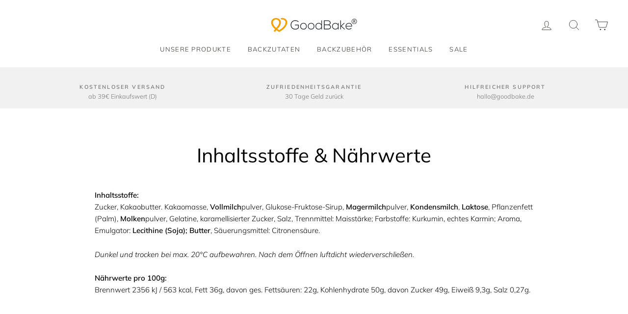

--- FILE ---
content_type: text/html; charset=utf-8
request_url: https://goodbake.de/pages/inhaltsstoffe-nahrwerte-happy-topping-rocky-road
body_size: 26479
content:
<!doctype html>
<html class="no-js" lang="de">
<head>
  <meta charset="utf-8">
  <meta http-equiv="X-UA-Compatible" content="IE=edge,chrome=1">
  <meta name="viewport" content="width=device-width,initial-scale=1">
  <meta name="theme-color" content="#8ed18f">
  <link rel="canonical" href="https://goodbake.de/pages/inhaltsstoffe-nahrwerte-happy-topping-rocky-road"><link rel="shortcut icon" href="//goodbake.de/cdn/shop/files/GoodBake_favicon-min_32x32.png?v=1614285767" type="image/png" /><title>Inhaltsstoffe &amp; Nährwerte
&ndash; GoodBake
</title>
<meta name="description" content="Inhaltsstoffe:Zucker, Kakaobutter. Kakaomasse, Vollmilchpulver, Glukose-Fruktose-Sirup, Magermilchpulver, Kondensmilch, Laktose, Pflanzenfett (Palm), Molkenpulver, Gelatine, karamellisierter Zucker, Salz, Trennmittel: Maisstärke; Farbstoffe: Kurkumin, echtes Karmin; Aroma, Emulgator: Lecithine (Soja); Butter, Säuerungs"><meta property="og:site_name" content="GoodBake">
  <meta property="og:url" content="https://goodbake.de/pages/inhaltsstoffe-nahrwerte-happy-topping-rocky-road">
  <meta property="og:title" content="Inhaltsstoffe &amp; Nährwerte">
  <meta property="og:type" content="website">
  <meta property="og:description" content="Inhaltsstoffe:Zucker, Kakaobutter. Kakaomasse, Vollmilchpulver, Glukose-Fruktose-Sirup, Magermilchpulver, Kondensmilch, Laktose, Pflanzenfett (Palm), Molkenpulver, Gelatine, karamellisierter Zucker, Salz, Trennmittel: Maisstärke; Farbstoffe: Kurkumin, echtes Karmin; Aroma, Emulgator: Lecithine (Soja); Butter, Säuerungs">
  
  <meta name="twitter:site" content="@">
  <meta name="twitter:card" content="summary_large_image">
  <meta name="twitter:title" content="Inhaltsstoffe &amp; Nährwerte">
  <meta name="twitter:description" content="Inhaltsstoffe:Zucker, Kakaobutter. Kakaomasse, Vollmilchpulver, Glukose-Fruktose-Sirup, Magermilchpulver, Kondensmilch, Laktose, Pflanzenfett (Palm), Molkenpulver, Gelatine, karamellisierter Zucker, Salz, Trennmittel: Maisstärke; Farbstoffe: Kurkumin, echtes Karmin; Aroma, Emulgator: Lecithine (Soja); Butter, Säuerungs">
<style data-shopify>
  @font-face {
  font-family: Muli;
  font-weight: 400;
  font-style: normal;
  src: url("//goodbake.de/cdn/fonts/muli/muli_n4.e949947cfff05efcc994b2e2db40359a04fa9a92.woff2") format("woff2"),
       url("//goodbake.de/cdn/fonts/muli/muli_n4.35355e4a0c27c9bc94d9af3f9bcb586d8229277a.woff") format("woff");
}

  @font-face {
  font-family: Muli;
  font-weight: 300;
  font-style: normal;
  src: url("//goodbake.de/cdn/fonts/muli/muli_n3.eb26389ceb64d8e291e0e54b7062f20e7b222f9d.woff2") format("woff2"),
       url("//goodbake.de/cdn/fonts/muli/muli_n3.6d84e73a633f80b55aef7c219f353299136e4671.woff") format("woff");
}


  @font-face {
  font-family: Muli;
  font-weight: 600;
  font-style: normal;
  src: url("//goodbake.de/cdn/fonts/muli/muli_n6.cc1d2d4222c93c9ee9f6de4489226d2e1332d85b.woff2") format("woff2"),
       url("//goodbake.de/cdn/fonts/muli/muli_n6.2bb79714f197c09d3f5905925734a3f1166d5d27.woff") format("woff");
}

  @font-face {
  font-family: Muli;
  font-weight: 300;
  font-style: italic;
  src: url("//goodbake.de/cdn/fonts/muli/muli_i3.aadc4fcabd129e8b392abc50e94e055c0e2e9395.woff2") format("woff2"),
       url("//goodbake.de/cdn/fonts/muli/muli_i3.aab169de584c3dbe09af35d489f61eaf5bd2c52a.woff") format("woff");
}

  @font-face {
  font-family: Muli;
  font-weight: 600;
  font-style: italic;
  src: url("//goodbake.de/cdn/fonts/muli/muli_i6.8f2d01d188d44c7a6149f7e8d2688f96baea5098.woff2") format("woff2"),
       url("//goodbake.de/cdn/fonts/muli/muli_i6.be105ddc6534276d93778a9b02f60679ab15f9e1.woff") format("woff");
}

</style>
<link href="//goodbake.de/cdn/shop/t/5/assets/theme.css?v=80771959543611218761699271462" rel="stylesheet" type="text/css" media="all" />
<style data-shopify>
  :root {
    --typeHeaderPrimary: Muli;
    --typeHeaderFallback: sans-serif;
    --typeHeaderSize: 40px;
    --typeHeaderWeight: 400;
    --typeHeaderLineHeight: 1;
    --typeHeaderSpacing: 0.0em;

    --typeBasePrimary:Muli;
    --typeBaseFallback:sans-serif;
    --typeBaseSize: 15px;
    --typeBaseWeight: 300;
    --typeBaseSpacing: 0.0em;
    --typeBaseLineHeight: 1.6;

    --typeCollectionTitle: 26px;

    --iconWeight: 2px;
    --iconLinecaps: round;

    
      --buttonRadius: 0px;
    

    --colorGridOverlayOpacity: 0.1;
  }
}
</style>
<script>
    document.documentElement.className = document.documentElement.className.replace('no-js', 'js');

    window.theme = window.theme || {};
    theme.routes = {
      cart: "/cart",
      cartAdd: "/cart/add.js",
      cartChange: "/cart/change"
    };
    theme.strings = {
      soldOut: "Ausverkauft",
      unavailable: "Nicht verfügbar",
      stockLabel: "[count] auf Lager",
      willNotShipUntil: "Wird nach dem [date] versendet",
      willBeInStockAfter: "Wird nach dem [date] auf Lager sein",
      waitingForStock: "Inventar auf dem Weg",
      savePrice: "Spare [saved_amount]",
      cartEmpty: "Dein Einkaufswagen ist im Moment leer.",
      cartTermsConfirmation: "Du musst den Verkaufsbedingungen zustimmen, um auszuchecken"
    };
    theme.settings = {
      dynamicVariantsEnable: true,
      dynamicVariantType: "button",
      cartType: "drawer",
      moneyFormat: "{{amount_with_comma_separator}} €",
      saveType: "dollar",
      recentlyViewedEnabled: false,
      predictiveSearch: true,
      predictiveSearchType: "product",
      inventoryThreshold: 10,
      quickView: false,
      themeName: 'GoodBake_2.2',
      themeVersion: "3.2.3"
    };
  </script>
  
  <script src="https://kit.fontawesome.com/e575f0d281.js"></script>
  <link href="https://fonts.googleapis.com/css2?family=Dancing+Script:wght@400;500;600;700&display=swap" rel="stylesheet">

  <script>window.performance && window.performance.mark && window.performance.mark('shopify.content_for_header.start');</script><meta name="google-site-verification" content="Htf5brx3-OJ-VdGOR1hvo_6txFqx0d1b387nM5_87dI">
<meta name="facebook-domain-verification" content="txzi2mnkgoauf2fbsdqvy2phmx0jfi">
<meta id="shopify-digital-wallet" name="shopify-digital-wallet" content="/6697320538/digital_wallets/dialog">
<meta name="shopify-checkout-api-token" content="eca69e8256e2b304db1c860611da3fc5">
<meta id="in-context-paypal-metadata" data-shop-id="6697320538" data-venmo-supported="false" data-environment="production" data-locale="de_DE" data-paypal-v4="true" data-currency="EUR">
<script async="async" src="/checkouts/internal/preloads.js?locale=de-DE"></script>
<script id="shopify-features" type="application/json">{"accessToken":"eca69e8256e2b304db1c860611da3fc5","betas":["rich-media-storefront-analytics"],"domain":"goodbake.de","predictiveSearch":true,"shopId":6697320538,"locale":"de"}</script>
<script>var Shopify = Shopify || {};
Shopify.shop = "goodbake-shop.myshopify.com";
Shopify.locale = "de";
Shopify.currency = {"active":"EUR","rate":"1.0"};
Shopify.country = "DE";
Shopify.theme = {"name":"GoodBake 2.0","id":109523599521,"schema_name":"Impulse","schema_version":"3.2.3","theme_store_id":857,"role":"main"};
Shopify.theme.handle = "null";
Shopify.theme.style = {"id":null,"handle":null};
Shopify.cdnHost = "goodbake.de/cdn";
Shopify.routes = Shopify.routes || {};
Shopify.routes.root = "/";</script>
<script type="module">!function(o){(o.Shopify=o.Shopify||{}).modules=!0}(window);</script>
<script>!function(o){function n(){var o=[];function n(){o.push(Array.prototype.slice.apply(arguments))}return n.q=o,n}var t=o.Shopify=o.Shopify||{};t.loadFeatures=n(),t.autoloadFeatures=n()}(window);</script>
<script id="shop-js-analytics" type="application/json">{"pageType":"page"}</script>
<script defer="defer" async type="module" src="//goodbake.de/cdn/shopifycloud/shop-js/modules/v2/client.init-shop-cart-sync_DIwzDt8_.de.esm.js"></script>
<script defer="defer" async type="module" src="//goodbake.de/cdn/shopifycloud/shop-js/modules/v2/chunk.common_DK6FaseX.esm.js"></script>
<script defer="defer" async type="module" src="//goodbake.de/cdn/shopifycloud/shop-js/modules/v2/chunk.modal_DJrdBHKE.esm.js"></script>
<script type="module">
  await import("//goodbake.de/cdn/shopifycloud/shop-js/modules/v2/client.init-shop-cart-sync_DIwzDt8_.de.esm.js");
await import("//goodbake.de/cdn/shopifycloud/shop-js/modules/v2/chunk.common_DK6FaseX.esm.js");
await import("//goodbake.de/cdn/shopifycloud/shop-js/modules/v2/chunk.modal_DJrdBHKE.esm.js");

  window.Shopify.SignInWithShop?.initShopCartSync?.({"fedCMEnabled":true,"windoidEnabled":true});

</script>
<script>(function() {
  var isLoaded = false;
  function asyncLoad() {
    if (isLoaded) return;
    isLoaded = true;
    var urls = ["https:\/\/formbuilder.hulkapps.com\/skeletopapp.js?shop=goodbake-shop.myshopify.com","https:\/\/chimpstatic.com\/mcjs-connected\/js\/users\/b18e4f17d2a9420260d35322c\/fecf65674886852302dd766a1.js?shop=goodbake-shop.myshopify.com","https:\/\/cdn.hextom.com\/js\/freeshippingbar.js?shop=goodbake-shop.myshopify.com","https:\/\/tseish-app.connect.trustedshops.com\/esc.js?apiBaseUrl=aHR0cHM6Ly90c2Vpc2gtYXBwLmNvbm5lY3QudHJ1c3RlZHNob3BzLmNvbQ==\u0026instanceId=Z29vZGJha2Utc2hvcC5teXNob3BpZnkuY29t\u0026shop=goodbake-shop.myshopify.com"];
    for (var i = 0; i < urls.length; i++) {
      var s = document.createElement('script');
      s.type = 'text/javascript';
      s.async = true;
      s.src = urls[i];
      var x = document.getElementsByTagName('script')[0];
      x.parentNode.insertBefore(s, x);
    }
  };
  if(window.attachEvent) {
    window.attachEvent('onload', asyncLoad);
  } else {
    window.addEventListener('load', asyncLoad, false);
  }
})();</script>
<script id="__st">var __st={"a":6697320538,"offset":3600,"reqid":"0aa5224a-a1ce-45d1-ba55-6aa11c05a117-1769645077","pageurl":"goodbake.de\/pages\/inhaltsstoffe-nahrwerte-happy-topping-rocky-road","s":"pages-101882462472","u":"82677c747133","p":"page","rtyp":"page","rid":101882462472};</script>
<script>window.ShopifyPaypalV4VisibilityTracking = true;</script>
<script id="captcha-bootstrap">!function(){'use strict';const t='contact',e='account',n='new_comment',o=[[t,t],['blogs',n],['comments',n],[t,'customer']],c=[[e,'customer_login'],[e,'guest_login'],[e,'recover_customer_password'],[e,'create_customer']],r=t=>t.map((([t,e])=>`form[action*='/${t}']:not([data-nocaptcha='true']) input[name='form_type'][value='${e}']`)).join(','),a=t=>()=>t?[...document.querySelectorAll(t)].map((t=>t.form)):[];function s(){const t=[...o],e=r(t);return a(e)}const i='password',u='form_key',d=['recaptcha-v3-token','g-recaptcha-response','h-captcha-response',i],f=()=>{try{return window.sessionStorage}catch{return}},m='__shopify_v',_=t=>t.elements[u];function p(t,e,n=!1){try{const o=window.sessionStorage,c=JSON.parse(o.getItem(e)),{data:r}=function(t){const{data:e,action:n}=t;return t[m]||n?{data:e,action:n}:{data:t,action:n}}(c);for(const[e,n]of Object.entries(r))t.elements[e]&&(t.elements[e].value=n);n&&o.removeItem(e)}catch(o){console.error('form repopulation failed',{error:o})}}const l='form_type',E='cptcha';function T(t){t.dataset[E]=!0}const w=window,h=w.document,L='Shopify',v='ce_forms',y='captcha';let A=!1;((t,e)=>{const n=(g='f06e6c50-85a8-45c8-87d0-21a2b65856fe',I='https://cdn.shopify.com/shopifycloud/storefront-forms-hcaptcha/ce_storefront_forms_captcha_hcaptcha.v1.5.2.iife.js',D={infoText:'Durch hCaptcha geschützt',privacyText:'Datenschutz',termsText:'Allgemeine Geschäftsbedingungen'},(t,e,n)=>{const o=w[L][v],c=o.bindForm;if(c)return c(t,g,e,D).then(n);var r;o.q.push([[t,g,e,D],n]),r=I,A||(h.body.append(Object.assign(h.createElement('script'),{id:'captcha-provider',async:!0,src:r})),A=!0)});var g,I,D;w[L]=w[L]||{},w[L][v]=w[L][v]||{},w[L][v].q=[],w[L][y]=w[L][y]||{},w[L][y].protect=function(t,e){n(t,void 0,e),T(t)},Object.freeze(w[L][y]),function(t,e,n,w,h,L){const[v,y,A,g]=function(t,e,n){const i=e?o:[],u=t?c:[],d=[...i,...u],f=r(d),m=r(i),_=r(d.filter((([t,e])=>n.includes(e))));return[a(f),a(m),a(_),s()]}(w,h,L),I=t=>{const e=t.target;return e instanceof HTMLFormElement?e:e&&e.form},D=t=>v().includes(t);t.addEventListener('submit',(t=>{const e=I(t);if(!e)return;const n=D(e)&&!e.dataset.hcaptchaBound&&!e.dataset.recaptchaBound,o=_(e),c=g().includes(e)&&(!o||!o.value);(n||c)&&t.preventDefault(),c&&!n&&(function(t){try{if(!f())return;!function(t){const e=f();if(!e)return;const n=_(t);if(!n)return;const o=n.value;o&&e.removeItem(o)}(t);const e=Array.from(Array(32),(()=>Math.random().toString(36)[2])).join('');!function(t,e){_(t)||t.append(Object.assign(document.createElement('input'),{type:'hidden',name:u})),t.elements[u].value=e}(t,e),function(t,e){const n=f();if(!n)return;const o=[...t.querySelectorAll(`input[type='${i}']`)].map((({name:t})=>t)),c=[...d,...o],r={};for(const[a,s]of new FormData(t).entries())c.includes(a)||(r[a]=s);n.setItem(e,JSON.stringify({[m]:1,action:t.action,data:r}))}(t,e)}catch(e){console.error('failed to persist form',e)}}(e),e.submit())}));const S=(t,e)=>{t&&!t.dataset[E]&&(n(t,e.some((e=>e===t))),T(t))};for(const o of['focusin','change'])t.addEventListener(o,(t=>{const e=I(t);D(e)&&S(e,y())}));const B=e.get('form_key'),M=e.get(l),P=B&&M;t.addEventListener('DOMContentLoaded',(()=>{const t=y();if(P)for(const e of t)e.elements[l].value===M&&p(e,B);[...new Set([...A(),...v().filter((t=>'true'===t.dataset.shopifyCaptcha))])].forEach((e=>S(e,t)))}))}(h,new URLSearchParams(w.location.search),n,t,e,['guest_login'])})(!0,!0)}();</script>
<script integrity="sha256-4kQ18oKyAcykRKYeNunJcIwy7WH5gtpwJnB7kiuLZ1E=" data-source-attribution="shopify.loadfeatures" defer="defer" src="//goodbake.de/cdn/shopifycloud/storefront/assets/storefront/load_feature-a0a9edcb.js" crossorigin="anonymous"></script>
<script data-source-attribution="shopify.dynamic_checkout.dynamic.init">var Shopify=Shopify||{};Shopify.PaymentButton=Shopify.PaymentButton||{isStorefrontPortableWallets:!0,init:function(){window.Shopify.PaymentButton.init=function(){};var t=document.createElement("script");t.src="https://goodbake.de/cdn/shopifycloud/portable-wallets/latest/portable-wallets.de.js",t.type="module",document.head.appendChild(t)}};
</script>
<script data-source-attribution="shopify.dynamic_checkout.buyer_consent">
  function portableWalletsHideBuyerConsent(e){var t=document.getElementById("shopify-buyer-consent"),n=document.getElementById("shopify-subscription-policy-button");t&&n&&(t.classList.add("hidden"),t.setAttribute("aria-hidden","true"),n.removeEventListener("click",e))}function portableWalletsShowBuyerConsent(e){var t=document.getElementById("shopify-buyer-consent"),n=document.getElementById("shopify-subscription-policy-button");t&&n&&(t.classList.remove("hidden"),t.removeAttribute("aria-hidden"),n.addEventListener("click",e))}window.Shopify?.PaymentButton&&(window.Shopify.PaymentButton.hideBuyerConsent=portableWalletsHideBuyerConsent,window.Shopify.PaymentButton.showBuyerConsent=portableWalletsShowBuyerConsent);
</script>
<script data-source-attribution="shopify.dynamic_checkout.cart.bootstrap">document.addEventListener("DOMContentLoaded",(function(){function t(){return document.querySelector("shopify-accelerated-checkout-cart, shopify-accelerated-checkout")}if(t())Shopify.PaymentButton.init();else{new MutationObserver((function(e,n){t()&&(Shopify.PaymentButton.init(),n.disconnect())})).observe(document.body,{childList:!0,subtree:!0})}}));
</script>
<link id="shopify-accelerated-checkout-styles" rel="stylesheet" media="screen" href="https://goodbake.de/cdn/shopifycloud/portable-wallets/latest/accelerated-checkout-backwards-compat.css" crossorigin="anonymous">
<style id="shopify-accelerated-checkout-cart">
        #shopify-buyer-consent {
  margin-top: 1em;
  display: inline-block;
  width: 100%;
}

#shopify-buyer-consent.hidden {
  display: none;
}

#shopify-subscription-policy-button {
  background: none;
  border: none;
  padding: 0;
  text-decoration: underline;
  font-size: inherit;
  cursor: pointer;
}

#shopify-subscription-policy-button::before {
  box-shadow: none;
}

      </style>

<script>window.performance && window.performance.mark && window.performance.mark('shopify.content_for_header.end');</script>

  <script src="//goodbake.de/cdn/shop/t/5/assets/vendor-scripts-v6.js" defer="defer"></script>

  

  <script src="//goodbake.de/cdn/shop/t/5/assets/theme.js?v=133464376506486171011598351787" defer="defer"></script><!-- Google tag (gtag.js) -->
<script async src="https://www.googletagmanager.com/gtag/js?id=AW-718230340"></script>
<script>
  window.dataLayer = window.dataLayer || [];
  function gtag(){dataLayer.push(arguments);}
  gtag('js', new Date());

  gtag('config', 'AW-718230340');
</script>

  <!-- Google tag (gtag.js) -->
<script async src="https://www.googletagmanager.com/gtag/js?id=G-WXHG61Y0SD"></script>
<script>
  window.dataLayer = window.dataLayer || [];
  function gtag(){dataLayer.push(arguments);}
  gtag('js', new Date());

  gtag('config', 'G-WXHG61Y0SD');
</script>
  
<!-- BEGIN app block: shopify://apps/uppromote-affiliate/blocks/core-script/64c32457-930d-4cb9-9641-e24c0d9cf1f4 --><!-- BEGIN app snippet: core-metafields-setting --><!--suppress ES6ConvertVarToLetConst -->
<script type="application/json" id="core-uppromote-settings">{"app_env":{"env":"production"},"message_bar_setting":{"referral_enable":0,"referral_content":"You're shopping with {affiliate_name}!","referral_font":"Poppins","referral_font_size":14,"referral_text_color":"#ffffff","referral_background_color":"#338FB1","not_referral_enable":0,"not_referral_content":"Enjoy your time.","not_referral_font":"Poppins","not_referral_font_size":14,"not_referral_text_color":"#ffffff","not_referral_background_color":"#338FB1"}}</script>
<script type="application/json" id="core-uppromote-cart">{"note":null,"attributes":{},"original_total_price":0,"total_price":0,"total_discount":0,"total_weight":0.0,"item_count":0,"items":[],"requires_shipping":false,"currency":"EUR","items_subtotal_price":0,"cart_level_discount_applications":[],"checkout_charge_amount":0}</script>
<script id="core-uppromote-quick-store-tracking-vars">
    function getDocumentContext(){const{href:a,hash:b,host:c,hostname:d,origin:e,pathname:f,port:g,protocol:h,search:i}=window.location,j=document.referrer,k=document.characterSet,l=document.title;return{location:{href:a,hash:b,host:c,hostname:d,origin:e,pathname:f,port:g,protocol:h,search:i},referrer:j||document.location.href,characterSet:k,title:l}}function getNavigatorContext(){const{language:a,cookieEnabled:b,languages:c,userAgent:d}=navigator;return{language:a,cookieEnabled:b,languages:c,userAgent:d}}function getWindowContext(){const{innerHeight:a,innerWidth:b,outerHeight:c,outerWidth:d,origin:e,screen:{height:j,width:k},screenX:f,screenY:g,scrollX:h,scrollY:i}=window;return{innerHeight:a,innerWidth:b,outerHeight:c,outerWidth:d,origin:e,screen:{screenHeight:j,screenWidth:k},screenX:f,screenY:g,scrollX:h,scrollY:i,location:getDocumentContext().location}}function getContext(){return{document:getDocumentContext(),navigator:getNavigatorContext(),window:getWindowContext()}}
    if (window.location.href.includes('?sca_ref=')) {
        localStorage.setItem('__up_lastViewedPageContext', JSON.stringify({
            context: getContext(),
            timestamp: new Date().toISOString(),
        }))
    }
</script>

<script id="core-uppromote-setting-booster">
    var UpPromoteCoreSettings = JSON.parse(document.getElementById('core-uppromote-settings').textContent)
    UpPromoteCoreSettings.currentCart = JSON.parse(document.getElementById('core-uppromote-cart')?.textContent || '{}')
    const idToClean = ['core-uppromote-settings', 'core-uppromote-cart', 'core-uppromote-setting-booster', 'core-uppromote-quick-store-tracking-vars']
    idToClean.forEach(id => {
        document.getElementById(id)?.remove()
    })
</script>
<!-- END app snippet -->


<!-- END app block --><script src="https://cdn.shopify.com/extensions/019be912-7856-7c1f-9705-c70a8c8d7a8b/app-109/assets/core.min.js" type="text/javascript" defer="defer"></script>
<meta property="og:image" content="https://cdn.shopify.com/s/files/1/0066/9732/0538/files/GBLG_2_1e3a4c19-9622-4bcc-a905-29a8a68800d6.png?height=628&pad_color=ffffff&v=1614347860&width=1200" />
<meta property="og:image:secure_url" content="https://cdn.shopify.com/s/files/1/0066/9732/0538/files/GBLG_2_1e3a4c19-9622-4bcc-a905-29a8a68800d6.png?height=628&pad_color=ffffff&v=1614347860&width=1200" />
<meta property="og:image:width" content="1200" />
<meta property="og:image:height" content="628" />
<link href="https://monorail-edge.shopifysvc.com" rel="dns-prefetch">
<script>(function(){if ("sendBeacon" in navigator && "performance" in window) {try {var session_token_from_headers = performance.getEntriesByType('navigation')[0].serverTiming.find(x => x.name == '_s').description;} catch {var session_token_from_headers = undefined;}var session_cookie_matches = document.cookie.match(/_shopify_s=([^;]*)/);var session_token_from_cookie = session_cookie_matches && session_cookie_matches.length === 2 ? session_cookie_matches[1] : "";var session_token = session_token_from_headers || session_token_from_cookie || "";function handle_abandonment_event(e) {var entries = performance.getEntries().filter(function(entry) {return /monorail-edge.shopifysvc.com/.test(entry.name);});if (!window.abandonment_tracked && entries.length === 0) {window.abandonment_tracked = true;var currentMs = Date.now();var navigation_start = performance.timing.navigationStart;var payload = {shop_id: 6697320538,url: window.location.href,navigation_start,duration: currentMs - navigation_start,session_token,page_type: "page"};window.navigator.sendBeacon("https://monorail-edge.shopifysvc.com/v1/produce", JSON.stringify({schema_id: "online_store_buyer_site_abandonment/1.1",payload: payload,metadata: {event_created_at_ms: currentMs,event_sent_at_ms: currentMs}}));}}window.addEventListener('pagehide', handle_abandonment_event);}}());</script>
<script id="web-pixels-manager-setup">(function e(e,d,r,n,o){if(void 0===o&&(o={}),!Boolean(null===(a=null===(i=window.Shopify)||void 0===i?void 0:i.analytics)||void 0===a?void 0:a.replayQueue)){var i,a;window.Shopify=window.Shopify||{};var t=window.Shopify;t.analytics=t.analytics||{};var s=t.analytics;s.replayQueue=[],s.publish=function(e,d,r){return s.replayQueue.push([e,d,r]),!0};try{self.performance.mark("wpm:start")}catch(e){}var l=function(){var e={modern:/Edge?\/(1{2}[4-9]|1[2-9]\d|[2-9]\d{2}|\d{4,})\.\d+(\.\d+|)|Firefox\/(1{2}[4-9]|1[2-9]\d|[2-9]\d{2}|\d{4,})\.\d+(\.\d+|)|Chrom(ium|e)\/(9{2}|\d{3,})\.\d+(\.\d+|)|(Maci|X1{2}).+ Version\/(15\.\d+|(1[6-9]|[2-9]\d|\d{3,})\.\d+)([,.]\d+|)( \(\w+\)|)( Mobile\/\w+|) Safari\/|Chrome.+OPR\/(9{2}|\d{3,})\.\d+\.\d+|(CPU[ +]OS|iPhone[ +]OS|CPU[ +]iPhone|CPU IPhone OS|CPU iPad OS)[ +]+(15[._]\d+|(1[6-9]|[2-9]\d|\d{3,})[._]\d+)([._]\d+|)|Android:?[ /-](13[3-9]|1[4-9]\d|[2-9]\d{2}|\d{4,})(\.\d+|)(\.\d+|)|Android.+Firefox\/(13[5-9]|1[4-9]\d|[2-9]\d{2}|\d{4,})\.\d+(\.\d+|)|Android.+Chrom(ium|e)\/(13[3-9]|1[4-9]\d|[2-9]\d{2}|\d{4,})\.\d+(\.\d+|)|SamsungBrowser\/([2-9]\d|\d{3,})\.\d+/,legacy:/Edge?\/(1[6-9]|[2-9]\d|\d{3,})\.\d+(\.\d+|)|Firefox\/(5[4-9]|[6-9]\d|\d{3,})\.\d+(\.\d+|)|Chrom(ium|e)\/(5[1-9]|[6-9]\d|\d{3,})\.\d+(\.\d+|)([\d.]+$|.*Safari\/(?![\d.]+ Edge\/[\d.]+$))|(Maci|X1{2}).+ Version\/(10\.\d+|(1[1-9]|[2-9]\d|\d{3,})\.\d+)([,.]\d+|)( \(\w+\)|)( Mobile\/\w+|) Safari\/|Chrome.+OPR\/(3[89]|[4-9]\d|\d{3,})\.\d+\.\d+|(CPU[ +]OS|iPhone[ +]OS|CPU[ +]iPhone|CPU IPhone OS|CPU iPad OS)[ +]+(10[._]\d+|(1[1-9]|[2-9]\d|\d{3,})[._]\d+)([._]\d+|)|Android:?[ /-](13[3-9]|1[4-9]\d|[2-9]\d{2}|\d{4,})(\.\d+|)(\.\d+|)|Mobile Safari.+OPR\/([89]\d|\d{3,})\.\d+\.\d+|Android.+Firefox\/(13[5-9]|1[4-9]\d|[2-9]\d{2}|\d{4,})\.\d+(\.\d+|)|Android.+Chrom(ium|e)\/(13[3-9]|1[4-9]\d|[2-9]\d{2}|\d{4,})\.\d+(\.\d+|)|Android.+(UC? ?Browser|UCWEB|U3)[ /]?(15\.([5-9]|\d{2,})|(1[6-9]|[2-9]\d|\d{3,})\.\d+)\.\d+|SamsungBrowser\/(5\.\d+|([6-9]|\d{2,})\.\d+)|Android.+MQ{2}Browser\/(14(\.(9|\d{2,})|)|(1[5-9]|[2-9]\d|\d{3,})(\.\d+|))(\.\d+|)|K[Aa][Ii]OS\/(3\.\d+|([4-9]|\d{2,})\.\d+)(\.\d+|)/},d=e.modern,r=e.legacy,n=navigator.userAgent;return n.match(d)?"modern":n.match(r)?"legacy":"unknown"}(),u="modern"===l?"modern":"legacy",c=(null!=n?n:{modern:"",legacy:""})[u],f=function(e){return[e.baseUrl,"/wpm","/b",e.hashVersion,"modern"===e.buildTarget?"m":"l",".js"].join("")}({baseUrl:d,hashVersion:r,buildTarget:u}),m=function(e){var d=e.version,r=e.bundleTarget,n=e.surface,o=e.pageUrl,i=e.monorailEndpoint;return{emit:function(e){var a=e.status,t=e.errorMsg,s=(new Date).getTime(),l=JSON.stringify({metadata:{event_sent_at_ms:s},events:[{schema_id:"web_pixels_manager_load/3.1",payload:{version:d,bundle_target:r,page_url:o,status:a,surface:n,error_msg:t},metadata:{event_created_at_ms:s}}]});if(!i)return console&&console.warn&&console.warn("[Web Pixels Manager] No Monorail endpoint provided, skipping logging."),!1;try{return self.navigator.sendBeacon.bind(self.navigator)(i,l)}catch(e){}var u=new XMLHttpRequest;try{return u.open("POST",i,!0),u.setRequestHeader("Content-Type","text/plain"),u.send(l),!0}catch(e){return console&&console.warn&&console.warn("[Web Pixels Manager] Got an unhandled error while logging to Monorail."),!1}}}}({version:r,bundleTarget:l,surface:e.surface,pageUrl:self.location.href,monorailEndpoint:e.monorailEndpoint});try{o.browserTarget=l,function(e){var d=e.src,r=e.async,n=void 0===r||r,o=e.onload,i=e.onerror,a=e.sri,t=e.scriptDataAttributes,s=void 0===t?{}:t,l=document.createElement("script"),u=document.querySelector("head"),c=document.querySelector("body");if(l.async=n,l.src=d,a&&(l.integrity=a,l.crossOrigin="anonymous"),s)for(var f in s)if(Object.prototype.hasOwnProperty.call(s,f))try{l.dataset[f]=s[f]}catch(e){}if(o&&l.addEventListener("load",o),i&&l.addEventListener("error",i),u)u.appendChild(l);else{if(!c)throw new Error("Did not find a head or body element to append the script");c.appendChild(l)}}({src:f,async:!0,onload:function(){if(!function(){var e,d;return Boolean(null===(d=null===(e=window.Shopify)||void 0===e?void 0:e.analytics)||void 0===d?void 0:d.initialized)}()){var d=window.webPixelsManager.init(e)||void 0;if(d){var r=window.Shopify.analytics;r.replayQueue.forEach((function(e){var r=e[0],n=e[1],o=e[2];d.publishCustomEvent(r,n,o)})),r.replayQueue=[],r.publish=d.publishCustomEvent,r.visitor=d.visitor,r.initialized=!0}}},onerror:function(){return m.emit({status:"failed",errorMsg:"".concat(f," has failed to load")})},sri:function(e){var d=/^sha384-[A-Za-z0-9+/=]+$/;return"string"==typeof e&&d.test(e)}(c)?c:"",scriptDataAttributes:o}),m.emit({status:"loading"})}catch(e){m.emit({status:"failed",errorMsg:(null==e?void 0:e.message)||"Unknown error"})}}})({shopId: 6697320538,storefrontBaseUrl: "https://goodbake.de",extensionsBaseUrl: "https://extensions.shopifycdn.com/cdn/shopifycloud/web-pixels-manager",monorailEndpoint: "https://monorail-edge.shopifysvc.com/unstable/produce_batch",surface: "storefront-renderer",enabledBetaFlags: ["2dca8a86"],webPixelsConfigList: [{"id":"941490440","configuration":"{\"config\":\"{\\\"google_tag_ids\\\":[\\\"G-WXHG61Y0SD\\\",\\\"AW-718230340\\\",\\\"GT-TBBGHT6\\\"],\\\"target_country\\\":\\\"DE\\\",\\\"gtag_events\\\":[{\\\"type\\\":\\\"begin_checkout\\\",\\\"action_label\\\":[\\\"G-WXHG61Y0SD\\\",\\\"AW-718230340\\\/5k2RCI6zj6gBEMSmvdYC\\\"]},{\\\"type\\\":\\\"search\\\",\\\"action_label\\\":[\\\"G-WXHG61Y0SD\\\",\\\"AW-718230340\\\/7p1xCJGzj6gBEMSmvdYC\\\"]},{\\\"type\\\":\\\"view_item\\\",\\\"action_label\\\":[\\\"G-WXHG61Y0SD\\\",\\\"AW-718230340\\\/YFb-CIizj6gBEMSmvdYC\\\",\\\"MC-PHE1LMM5QL\\\"]},{\\\"type\\\":\\\"purchase\\\",\\\"action_label\\\":[\\\"G-WXHG61Y0SD\\\",\\\"AW-718230340\\\/pxQVCIWzj6gBEMSmvdYC\\\",\\\"MC-PHE1LMM5QL\\\"]},{\\\"type\\\":\\\"page_view\\\",\\\"action_label\\\":[\\\"G-WXHG61Y0SD\\\",\\\"AW-718230340\\\/C4CBCIKzj6gBEMSmvdYC\\\",\\\"MC-PHE1LMM5QL\\\"]},{\\\"type\\\":\\\"add_payment_info\\\",\\\"action_label\\\":[\\\"G-WXHG61Y0SD\\\",\\\"AW-718230340\\\/iYEMCJSzj6gBEMSmvdYC\\\"]},{\\\"type\\\":\\\"add_to_cart\\\",\\\"action_label\\\":[\\\"G-WXHG61Y0SD\\\",\\\"AW-718230340\\\/WvHuCIuzj6gBEMSmvdYC\\\"]}],\\\"enable_monitoring_mode\\\":false}\"}","eventPayloadVersion":"v1","runtimeContext":"OPEN","scriptVersion":"b2a88bafab3e21179ed38636efcd8a93","type":"APP","apiClientId":1780363,"privacyPurposes":[],"dataSharingAdjustments":{"protectedCustomerApprovalScopes":["read_customer_address","read_customer_email","read_customer_name","read_customer_personal_data","read_customer_phone"]}},{"id":"313753864","configuration":"{\"shopId\":\"67766\",\"env\":\"production\",\"metaData\":\"[]\"}","eventPayloadVersion":"v1","runtimeContext":"STRICT","scriptVersion":"c5d4d7bbb4a4a4292a8a7b5334af7e3d","type":"APP","apiClientId":2773553,"privacyPurposes":[],"dataSharingAdjustments":{"protectedCustomerApprovalScopes":["read_customer_address","read_customer_email","read_customer_name","read_customer_personal_data","read_customer_phone"]}},{"id":"158564616","eventPayloadVersion":"v1","runtimeContext":"LAX","scriptVersion":"1","type":"CUSTOM","privacyPurposes":["MARKETING"],"name":"Meta pixel (migrated)"},{"id":"198344968","eventPayloadVersion":"v1","runtimeContext":"LAX","scriptVersion":"1","type":"CUSTOM","privacyPurposes":["ANALYTICS"],"name":"Google Analytics tag (migrated)"},{"id":"shopify-app-pixel","configuration":"{}","eventPayloadVersion":"v1","runtimeContext":"STRICT","scriptVersion":"0450","apiClientId":"shopify-pixel","type":"APP","privacyPurposes":["ANALYTICS","MARKETING"]},{"id":"shopify-custom-pixel","eventPayloadVersion":"v1","runtimeContext":"LAX","scriptVersion":"0450","apiClientId":"shopify-pixel","type":"CUSTOM","privacyPurposes":["ANALYTICS","MARKETING"]}],isMerchantRequest: false,initData: {"shop":{"name":"GoodBake","paymentSettings":{"currencyCode":"EUR"},"myshopifyDomain":"goodbake-shop.myshopify.com","countryCode":"DE","storefrontUrl":"https:\/\/goodbake.de"},"customer":null,"cart":null,"checkout":null,"productVariants":[],"purchasingCompany":null},},"https://goodbake.de/cdn","1d2a099fw23dfb22ep557258f5m7a2edbae",{"modern":"","legacy":""},{"shopId":"6697320538","storefrontBaseUrl":"https:\/\/goodbake.de","extensionBaseUrl":"https:\/\/extensions.shopifycdn.com\/cdn\/shopifycloud\/web-pixels-manager","surface":"storefront-renderer","enabledBetaFlags":"[\"2dca8a86\"]","isMerchantRequest":"false","hashVersion":"1d2a099fw23dfb22ep557258f5m7a2edbae","publish":"custom","events":"[[\"page_viewed\",{}]]"});</script><script>
  window.ShopifyAnalytics = window.ShopifyAnalytics || {};
  window.ShopifyAnalytics.meta = window.ShopifyAnalytics.meta || {};
  window.ShopifyAnalytics.meta.currency = 'EUR';
  var meta = {"page":{"pageType":"page","resourceType":"page","resourceId":101882462472,"requestId":"0aa5224a-a1ce-45d1-ba55-6aa11c05a117-1769645077"}};
  for (var attr in meta) {
    window.ShopifyAnalytics.meta[attr] = meta[attr];
  }
</script>
<script class="analytics">
  (function () {
    var customDocumentWrite = function(content) {
      var jquery = null;

      if (window.jQuery) {
        jquery = window.jQuery;
      } else if (window.Checkout && window.Checkout.$) {
        jquery = window.Checkout.$;
      }

      if (jquery) {
        jquery('body').append(content);
      }
    };

    var hasLoggedConversion = function(token) {
      if (token) {
        return document.cookie.indexOf('loggedConversion=' + token) !== -1;
      }
      return false;
    }

    var setCookieIfConversion = function(token) {
      if (token) {
        var twoMonthsFromNow = new Date(Date.now());
        twoMonthsFromNow.setMonth(twoMonthsFromNow.getMonth() + 2);

        document.cookie = 'loggedConversion=' + token + '; expires=' + twoMonthsFromNow;
      }
    }

    var trekkie = window.ShopifyAnalytics.lib = window.trekkie = window.trekkie || [];
    if (trekkie.integrations) {
      return;
    }
    trekkie.methods = [
      'identify',
      'page',
      'ready',
      'track',
      'trackForm',
      'trackLink'
    ];
    trekkie.factory = function(method) {
      return function() {
        var args = Array.prototype.slice.call(arguments);
        args.unshift(method);
        trekkie.push(args);
        return trekkie;
      };
    };
    for (var i = 0; i < trekkie.methods.length; i++) {
      var key = trekkie.methods[i];
      trekkie[key] = trekkie.factory(key);
    }
    trekkie.load = function(config) {
      trekkie.config = config || {};
      trekkie.config.initialDocumentCookie = document.cookie;
      var first = document.getElementsByTagName('script')[0];
      var script = document.createElement('script');
      script.type = 'text/javascript';
      script.onerror = function(e) {
        var scriptFallback = document.createElement('script');
        scriptFallback.type = 'text/javascript';
        scriptFallback.onerror = function(error) {
                var Monorail = {
      produce: function produce(monorailDomain, schemaId, payload) {
        var currentMs = new Date().getTime();
        var event = {
          schema_id: schemaId,
          payload: payload,
          metadata: {
            event_created_at_ms: currentMs,
            event_sent_at_ms: currentMs
          }
        };
        return Monorail.sendRequest("https://" + monorailDomain + "/v1/produce", JSON.stringify(event));
      },
      sendRequest: function sendRequest(endpointUrl, payload) {
        // Try the sendBeacon API
        if (window && window.navigator && typeof window.navigator.sendBeacon === 'function' && typeof window.Blob === 'function' && !Monorail.isIos12()) {
          var blobData = new window.Blob([payload], {
            type: 'text/plain'
          });

          if (window.navigator.sendBeacon(endpointUrl, blobData)) {
            return true;
          } // sendBeacon was not successful

        } // XHR beacon

        var xhr = new XMLHttpRequest();

        try {
          xhr.open('POST', endpointUrl);
          xhr.setRequestHeader('Content-Type', 'text/plain');
          xhr.send(payload);
        } catch (e) {
          console.log(e);
        }

        return false;
      },
      isIos12: function isIos12() {
        return window.navigator.userAgent.lastIndexOf('iPhone; CPU iPhone OS 12_') !== -1 || window.navigator.userAgent.lastIndexOf('iPad; CPU OS 12_') !== -1;
      }
    };
    Monorail.produce('monorail-edge.shopifysvc.com',
      'trekkie_storefront_load_errors/1.1',
      {shop_id: 6697320538,
      theme_id: 109523599521,
      app_name: "storefront",
      context_url: window.location.href,
      source_url: "//goodbake.de/cdn/s/trekkie.storefront.a804e9514e4efded663580eddd6991fcc12b5451.min.js"});

        };
        scriptFallback.async = true;
        scriptFallback.src = '//goodbake.de/cdn/s/trekkie.storefront.a804e9514e4efded663580eddd6991fcc12b5451.min.js';
        first.parentNode.insertBefore(scriptFallback, first);
      };
      script.async = true;
      script.src = '//goodbake.de/cdn/s/trekkie.storefront.a804e9514e4efded663580eddd6991fcc12b5451.min.js';
      first.parentNode.insertBefore(script, first);
    };
    trekkie.load(
      {"Trekkie":{"appName":"storefront","development":false,"defaultAttributes":{"shopId":6697320538,"isMerchantRequest":null,"themeId":109523599521,"themeCityHash":"15241612114840748562","contentLanguage":"de","currency":"EUR","eventMetadataId":"45a798de-7722-44c3-9b4f-e77a3514c636"},"isServerSideCookieWritingEnabled":true,"monorailRegion":"shop_domain","enabledBetaFlags":["65f19447","b5387b81"]},"Session Attribution":{},"S2S":{"facebookCapiEnabled":false,"source":"trekkie-storefront-renderer","apiClientId":580111}}
    );

    var loaded = false;
    trekkie.ready(function() {
      if (loaded) return;
      loaded = true;

      window.ShopifyAnalytics.lib = window.trekkie;

      var originalDocumentWrite = document.write;
      document.write = customDocumentWrite;
      try { window.ShopifyAnalytics.merchantGoogleAnalytics.call(this); } catch(error) {};
      document.write = originalDocumentWrite;

      window.ShopifyAnalytics.lib.page(null,{"pageType":"page","resourceType":"page","resourceId":101882462472,"requestId":"0aa5224a-a1ce-45d1-ba55-6aa11c05a117-1769645077","shopifyEmitted":true});

      var match = window.location.pathname.match(/checkouts\/(.+)\/(thank_you|post_purchase)/)
      var token = match? match[1]: undefined;
      if (!hasLoggedConversion(token)) {
        setCookieIfConversion(token);
        
      }
    });


        var eventsListenerScript = document.createElement('script');
        eventsListenerScript.async = true;
        eventsListenerScript.src = "//goodbake.de/cdn/shopifycloud/storefront/assets/shop_events_listener-3da45d37.js";
        document.getElementsByTagName('head')[0].appendChild(eventsListenerScript);

})();</script>
  <script>
  if (!window.ga || (window.ga && typeof window.ga !== 'function')) {
    window.ga = function ga() {
      (window.ga.q = window.ga.q || []).push(arguments);
      if (window.Shopify && window.Shopify.analytics && typeof window.Shopify.analytics.publish === 'function') {
        window.Shopify.analytics.publish("ga_stub_called", {}, {sendTo: "google_osp_migration"});
      }
      console.error("Shopify's Google Analytics stub called with:", Array.from(arguments), "\nSee https://help.shopify.com/manual/promoting-marketing/pixels/pixel-migration#google for more information.");
    };
    if (window.Shopify && window.Shopify.analytics && typeof window.Shopify.analytics.publish === 'function') {
      window.Shopify.analytics.publish("ga_stub_initialized", {}, {sendTo: "google_osp_migration"});
    }
  }
</script>
<script
  defer
  src="https://goodbake.de/cdn/shopifycloud/perf-kit/shopify-perf-kit-3.1.0.min.js"
  data-application="storefront-renderer"
  data-shop-id="6697320538"
  data-render-region="gcp-us-east1"
  data-page-type="page"
  data-theme-instance-id="109523599521"
  data-theme-name="Impulse"
  data-theme-version="3.2.3"
  data-monorail-region="shop_domain"
  data-resource-timing-sampling-rate="10"
  data-shs="true"
  data-shs-beacon="true"
  data-shs-export-with-fetch="true"
  data-shs-logs-sample-rate="1"
  data-shs-beacon-endpoint="https://goodbake.de/api/collect"
></script>
</head>

<body class="template-page" data-center-text="true" data-button_style="square" data-type_header_capitalize="false" data-type_headers_align_text="true" data-type_product_capitalize="true" data-swatch_style="round">

  <a class="in-page-link visually-hidden skip-link" href="#MainContent">Direkt zum Inhalt</a>

  <div id="PageContainer" class="page-container">
    <div class="transition-body">

    <div id="shopify-section-header" class="shopify-section">




<div id="NavDrawer" class="drawer drawer--left">
  <div class="drawer__contents">
    <div class="drawer__fixed-header drawer__fixed-header--full">
      <div class="drawer__header drawer__header--full appear-animation appear-delay-1">
        <div class="h2 drawer__title">
        </div>
        <div class="drawer__close">
          <button type="button" class="drawer__close-button js-drawer-close">
            <svg aria-hidden="true" focusable="false" role="presentation" class="icon icon-close" viewBox="0 0 64 64"><path d="M19 17.61l27.12 27.13m0-27.12L19 44.74"/></svg>
            <span class="icon__fallback-text">Menü schließen</span>
          </button>
        </div>
      </div>
    </div>
    <div class="drawer__scrollable">
      <ul class="mobile-nav" role="navigation" aria-label="Primary">
        


          <li class="mobile-nav__item appear-animation appear-delay-2">
            
              <div class="mobile-nav__has-sublist">
                
                  <button type="button"
                    aria-controls="Linklist-1"
                    
                    class="mobile-nav__link--button mobile-nav__link--top-level collapsible-trigger collapsible--auto-height ">
                    <span class="mobile-nav__faux-link" >
                      Unsere Produkte
                    </span>
                    <div class="mobile-nav__toggle">
                      <span class="faux-button">
                        <span class="collapsible-trigger__icon collapsible-trigger__icon--open" role="presentation">
  <svg aria-hidden="true" focusable="false" role="presentation" class="icon icon--wide icon-chevron-down" viewBox="0 0 28 16"><path d="M1.57 1.59l12.76 12.77L27.1 1.59" stroke-width="2" stroke="#000" fill="none" fill-rule="evenodd"/></svg>
</span>

                      </span>
                    </div>
                  </button>
                
              </div>
            

            
              <div id="Linklist-1"
                class="mobile-nav__sublist collapsible-content collapsible-content--all "
                aria-labelledby="Label-1"
                >
                <div class="collapsible-content__inner">
                  <ul class="mobile-nav__sublist">
                    


                      <li class="mobile-nav__item">
                        <div class="mobile-nav__child-item">
                          
                            <a href="/collections/backzutaten"
                              class="mobile-nav__link"
                              id="Sublabel-collections-backzutaten1"
                              >
                              Backzutaten
                            </a>
                          
                          
                            <button type="button"
                              aria-controls="Sublinklist-1-collections-backzutaten1"
                              class="collapsible-trigger ">
                              <span class="collapsible-trigger__icon collapsible-trigger__icon--circle collapsible-trigger__icon--open" role="presentation">
  <svg aria-hidden="true" focusable="false" role="presentation" class="icon icon--wide icon-chevron-down" viewBox="0 0 28 16"><path d="M1.57 1.59l12.76 12.77L27.1 1.59" stroke-width="2" stroke="#000" fill="none" fill-rule="evenodd"/></svg>
</span>

                            </button>
                          
                        </div>

                        
                          <div
                            id="Sublinklist-1-collections-backzutaten1"
                            aria-labelledby="Sublabel-collections-backzutaten1"
                            class="mobile-nav__sublist collapsible-content collapsible-content--all "
                            >
                            <div class="collapsible-content__inner">
                              <ul class="mobile-nav__grandchildlist">
                                
                                  <li class="mobile-nav__item">
                                    <a href="/collections/lebensmittelfarben" class="mobile-nav__link" >
                                      Lebensmittelfarben
                                    </a>
                                  </li>
                                
                                  <li class="mobile-nav__item">
                                    <a href="/collections/backzutaten/buttercreme" class="mobile-nav__link" >
                                      Buttercreme Fertigmischungen
                                    </a>
                                  </li>
                                
                                  <li class="mobile-nav__item">
                                    <a href="https://goodbake.de/collections/backzutaten/happymelts" class="mobile-nav__link" >
                                      Happy Melts (Kuvertüre)
                                    </a>
                                  </li>
                                
                                  <li class="mobile-nav__item">
                                    <a href="/collections/sprinkle-saga" class="mobile-nav__link" >
                                      Streusel / Sprinkles
                                    </a>
                                  </li>
                                
                                  <li class="mobile-nav__item">
                                    <a href="/collections/backzutaten/happyglitter" class="mobile-nav__link" >
                                      Glitzerpuder
                                    </a>
                                  </li>
                                
                                  <li class="mobile-nav__item">
                                    <a href="/products/back-spray-ohne-palmol-backtrennspray-200ml" class="mobile-nav__link" >
                                      Back-Spray
                                    </a>
                                  </li>
                                
                                  <li class="mobile-nav__item">
                                    <a href="/products/essbarer-super-kleber-60g" class="mobile-nav__link" >
                                      Essbarer Kleber
                                    </a>
                                  </li>
                                
                                  <li class="mobile-nav__item">
                                    <a href="/collections/essentials" class="mobile-nav__link" >
                                      GoodBake Essentials
                                    </a>
                                  </li>
                                
                                  <li class="mobile-nav__item">
                                    <a href="https://goodbake.de/collections/backzutaten/products/oblatenpapier-din-a4-25-blatt" class="mobile-nav__link" >
                                      Oblatenpapier
                                    </a>
                                  </li>
                                
                                  <li class="mobile-nav__item">
                                    <a href="/collections/backzutaten/Fondant" class="mobile-nav__link" >
                                      Fondant
                                    </a>
                                  </li>
                                
                                  <li class="mobile-nav__item">
                                    <a href="/collections/cakedrips" class="mobile-nav__link" >
                                      CakeDrips
                                    </a>
                                  </li>
                                
                              </ul>
                            </div>
                          </div>
                        
                      </li>
                    


                      <li class="mobile-nav__item">
                        <div class="mobile-nav__child-item">
                          
                            <a href="/collections/zubehor"
                              class="mobile-nav__link"
                              id="Sublabel-collections-zubehor2"
                              >
                              Backzubehör
                            </a>
                          
                          
                            <button type="button"
                              aria-controls="Sublinklist-1-collections-zubehor2"
                              class="collapsible-trigger ">
                              <span class="collapsible-trigger__icon collapsible-trigger__icon--circle collapsible-trigger__icon--open" role="presentation">
  <svg aria-hidden="true" focusable="false" role="presentation" class="icon icon--wide icon-chevron-down" viewBox="0 0 28 16"><path d="M1.57 1.59l12.76 12.77L27.1 1.59" stroke-width="2" stroke="#000" fill="none" fill-rule="evenodd"/></svg>
</span>

                            </button>
                          
                        </div>

                        
                          <div
                            id="Sublinklist-1-collections-zubehor2"
                            aria-labelledby="Sublabel-collections-zubehor2"
                            class="mobile-nav__sublist collapsible-content collapsible-content--all "
                            >
                            <div class="collapsible-content__inner">
                              <ul class="mobile-nav__grandchildlist">
                                
                                  <li class="mobile-nav__item">
                                    <a href="/products/drehbare-tortenplatte-mit-3-winkelpaletten-und-3-teigschabern" class="mobile-nav__link" >
                                      Drehbare Tortenplatte
                                    </a>
                                  </li>
                                
                                  <li class="mobile-nav__item">
                                    <a href="/products/fondant-glaetter-2-in-1" class="mobile-nav__link" >
                                      Fondant-Glätter
                                    </a>
                                  </li>
                                
                                  <li class="mobile-nav__item">
                                    <a href="/products/modellierwerkzeuge-fur-fondant-8-teile-im-set" class="mobile-nav__link" >
                                      Modellierwerkzeuge für Fondant
                                    </a>
                                  </li>
                                
                                  <li class="mobile-nav__item">
                                    <a href="/products/einweg-spritzbeutel-100er-set" class="mobile-nav__link" >
                                      Einweg-Spritzbeutel
                                    </a>
                                  </li>
                                
                                  <li class="mobile-nav__item">
                                    <a href="/products/xxl-spritztullen-set-77-teile" class="mobile-nav__link" >
                                      XXL Spritztüllen-Set
                                    </a>
                                  </li>
                                
                                  <li class="mobile-nav__item">
                                    <a href="/collections/zubehor/caketopper" class="mobile-nav__link" >
                                      Cake Topper
                                    </a>
                                  </li>
                                
                                  <li class="mobile-nav__item">
                                    <a href="/collections/zubehor/cakeboards" class="mobile-nav__link" >
                                      Cakeboards
                                    </a>
                                  </li>
                                
                                  <li class="mobile-nav__item">
                                    <a href="/products/winkelpaletten-3er-set-15cm-20cm-25cm" class="mobile-nav__link" >
                                      Winkelpaletten
                                    </a>
                                  </li>
                                
                                  <li class="mobile-nav__item">
                                    <a href="/products/premium-nussmilchbeutel" class="mobile-nav__link" >
                                      Nussmilchbeutel
                                    </a>
                                  </li>
                                
                                  <li class="mobile-nav__item">
                                    <a href="/products/backform-messer-tortenring-messer" class="mobile-nav__link" >
                                      Backformmesser
                                    </a>
                                  </li>
                                
                                  <li class="mobile-nav__item">
                                    <a href="/products/tortenkamm-set-3-teilig" class="mobile-nav__link" >
                                      Tortenkamm-Set
                                    </a>
                                  </li>
                                
                                  <li class="mobile-nav__item">
                                    <a href="https://goodbake.de/collections/zubehor/products/grosse-metall-teigkarte-aus-edelstahl-mit-skala" class="mobile-nav__link" >
                                      Große Edelstahl-Teigkarte
                                    </a>
                                  </li>
                                
                                  <li class="mobile-nav__item">
                                    <a href="https://goodbake.de/collections/zubehor/products/metall-teigkarte" class="mobile-nav__link" >
                                      Edelstahl-Teigkarte
                                    </a>
                                  </li>
                                
                              </ul>
                            </div>
                          </div>
                        
                      </li>
                    


                      <li class="mobile-nav__item">
                        <div class="mobile-nav__child-item">
                          
                            <a href="/collections/sparsets"
                              class="mobile-nav__link"
                              id="Sublabel-collections-sparsets3"
                              >
                              Spar-Sets
                            </a>
                          
                          
                            <button type="button"
                              aria-controls="Sublinklist-1-collections-sparsets3"
                              class="collapsible-trigger ">
                              <span class="collapsible-trigger__icon collapsible-trigger__icon--circle collapsible-trigger__icon--open" role="presentation">
  <svg aria-hidden="true" focusable="false" role="presentation" class="icon icon--wide icon-chevron-down" viewBox="0 0 28 16"><path d="M1.57 1.59l12.76 12.77L27.1 1.59" stroke-width="2" stroke="#000" fill="none" fill-rule="evenodd"/></svg>
</span>

                            </button>
                          
                        </div>

                        
                          <div
                            id="Sublinklist-1-collections-sparsets3"
                            aria-labelledby="Sublabel-collections-sparsets3"
                            class="mobile-nav__sublist collapsible-content collapsible-content--all "
                            >
                            <div class="collapsible-content__inner">
                              <ul class="mobile-nav__grandchildlist">
                                
                                  <li class="mobile-nav__item">
                                    <a href="/products/lebensmittelfarben-set-6-farben" class="mobile-nav__link" >
                                      Lebensmittelfarben 6er-Set
                                    </a>
                                  </li>
                                
                                  <li class="mobile-nav__item">
                                    <a href="/products/lebensmittelfarben-8-farben-happy-drop-system-8-x-11ml" class="mobile-nav__link" >
                                      Lebensmittelfarben 8er-Set
                                    </a>
                                  </li>
                                
                                  <li class="mobile-nav__item">
                                    <a href="/products/halloween-set-lebensmittelfarben-6-farben" class="mobile-nav__link" >
                                      Halloween-Set Lebensmittelfarben 
                                    </a>
                                  </li>
                                
                                  <li class="mobile-nav__item">
                                    <a href="/products/happy-glitter-essbares-glitzerpuder-2er-set-gold-silber-2x10g" class="mobile-nav__link" >
                                      Happy Glitter Glitzerpuder 2er-Set
                                    </a>
                                  </li>
                                
                              </ul>
                            </div>
                          </div>
                        
                      </li>
                    


                      <li class="mobile-nav__item">
                        <div class="mobile-nav__child-item">
                          
                            <a href="/collections/geschenkgutscheine"
                              class="mobile-nav__link"
                              id="Sublabel-collections-geschenkgutscheine4"
                              >
                              Gutscheine
                            </a>
                          
                          
                            <button type="button"
                              aria-controls="Sublinklist-1-collections-geschenkgutscheine4"
                              class="collapsible-trigger ">
                              <span class="collapsible-trigger__icon collapsible-trigger__icon--circle collapsible-trigger__icon--open" role="presentation">
  <svg aria-hidden="true" focusable="false" role="presentation" class="icon icon--wide icon-chevron-down" viewBox="0 0 28 16"><path d="M1.57 1.59l12.76 12.77L27.1 1.59" stroke-width="2" stroke="#000" fill="none" fill-rule="evenodd"/></svg>
</span>

                            </button>
                          
                        </div>

                        
                          <div
                            id="Sublinklist-1-collections-geschenkgutscheine4"
                            aria-labelledby="Sublabel-collections-geschenkgutscheine4"
                            class="mobile-nav__sublist collapsible-content collapsible-content--all "
                            >
                            <div class="collapsible-content__inner">
                              <ul class="mobile-nav__grandchildlist">
                                
                                  <li class="mobile-nav__item">
                                    <a href="/products/geschenkgutschein" class="mobile-nav__link" >
                                      Geschenkgutschein 5€
                                    </a>
                                  </li>
                                
                                  <li class="mobile-nav__item">
                                    <a href="/products/geschenkgutschein" class="mobile-nav__link" >
                                      Geschenkgutschein 10€
                                    </a>
                                  </li>
                                
                                  <li class="mobile-nav__item">
                                    <a href="/products/geschenkgutschein" class="mobile-nav__link" >
                                      Geschenkgutschein 25€
                                    </a>
                                  </li>
                                
                                  <li class="mobile-nav__item">
                                    <a href="/products/geschenkgutschein" class="mobile-nav__link" >
                                      Geschenkgutschein 50€
                                    </a>
                                  </li>
                                
                              </ul>
                            </div>
                          </div>
                        
                      </li>
                    
                  </ul>
                </div>
              </div>
            
          </li>
        


          <li class="mobile-nav__item appear-animation appear-delay-3">
            
              <a href="/collections/backzutaten" class="mobile-nav__link mobile-nav__link--top-level" >Backzutaten</a>
            

            
          </li>
        


          <li class="mobile-nav__item appear-animation appear-delay-4">
            
              <a href="/collections/zubehor" class="mobile-nav__link mobile-nav__link--top-level" >Backzubehör</a>
            

            
          </li>
        


          <li class="mobile-nav__item appear-animation appear-delay-5">
            
              <a href="/collections/essentials" class="mobile-nav__link mobile-nav__link--top-level" >Essentials</a>
            

            
          </li>
        


          <li class="mobile-nav__item appear-animation appear-delay-6">
            
              <a href="/collections/sale-1" class="mobile-nav__link mobile-nav__link--top-level" >SALE</a>
            

            
          </li>
        


        
          <li class="mobile-nav__item mobile-nav__item--secondary">
            <div class="grid">
              

              
<div class="grid__item one-half appear-animation appear-delay-7">
                  <a href="/account" class="mobile-nav__link">
                    
                      Einloggen
                    
                  </a>
                </div>
              
            </div>
          </li>
        
      </ul><ul class="mobile-nav__social appear-animation appear-delay-8">
        
          <li class="mobile-nav__social-item">
            <a target="_blank" rel="noopener" href="https://www.instagram.com/goodbake.de/" title="GoodBake auf Instagram">
              <svg aria-hidden="true" focusable="false" role="presentation" class="icon icon-instagram" viewBox="0 0 32 32"><path fill="#444" d="M16 3.094c4.206 0 4.7.019 6.363.094 1.538.069 2.369.325 2.925.544.738.287 1.262.625 1.813 1.175s.894 1.075 1.175 1.813c.212.556.475 1.387.544 2.925.075 1.662.094 2.156.094 6.363s-.019 4.7-.094 6.363c-.069 1.538-.325 2.369-.544 2.925-.288.738-.625 1.262-1.175 1.813s-1.075.894-1.813 1.175c-.556.212-1.387.475-2.925.544-1.663.075-2.156.094-6.363.094s-4.7-.019-6.363-.094c-1.537-.069-2.369-.325-2.925-.544-.737-.288-1.263-.625-1.813-1.175s-.894-1.075-1.175-1.813c-.212-.556-.475-1.387-.544-2.925-.075-1.663-.094-2.156-.094-6.363s.019-4.7.094-6.363c.069-1.537.325-2.369.544-2.925.287-.737.625-1.263 1.175-1.813s1.075-.894 1.813-1.175c.556-.212 1.388-.475 2.925-.544 1.662-.081 2.156-.094 6.363-.094zm0-2.838c-4.275 0-4.813.019-6.494.094-1.675.075-2.819.344-3.819.731-1.037.4-1.913.944-2.788 1.819S1.486 4.656 1.08 5.688c-.387 1-.656 2.144-.731 3.825-.075 1.675-.094 2.213-.094 6.488s.019 4.813.094 6.494c.075 1.675.344 2.819.731 3.825.4 1.038.944 1.913 1.819 2.788s1.756 1.413 2.788 1.819c1 .387 2.144.656 3.825.731s2.213.094 6.494.094 4.813-.019 6.494-.094c1.675-.075 2.819-.344 3.825-.731 1.038-.4 1.913-.944 2.788-1.819s1.413-1.756 1.819-2.788c.387-1 .656-2.144.731-3.825s.094-2.212.094-6.494-.019-4.813-.094-6.494c-.075-1.675-.344-2.819-.731-3.825-.4-1.038-.944-1.913-1.819-2.788s-1.756-1.413-2.788-1.819c-1-.387-2.144-.656-3.825-.731C20.812.275 20.275.256 16 .256z"/><path fill="#444" d="M16 7.912a8.088 8.088 0 0 0 0 16.175c4.463 0 8.087-3.625 8.087-8.088s-3.625-8.088-8.088-8.088zm0 13.338a5.25 5.25 0 1 1 0-10.5 5.25 5.25 0 1 1 0 10.5zM26.294 7.594a1.887 1.887 0 1 1-3.774.002 1.887 1.887 0 0 1 3.774-.003z"/></svg>
              <span class="icon__fallback-text">Instagram</span>
            </a>
          </li>
        
        
          <li class="mobile-nav__social-item">
            <a target="_blank" rel="noopener" href="https://www.facebook.com/goodbake.de/" title="GoodBake auf Facebook">
              <svg aria-hidden="true" focusable="false" role="presentation" class="icon icon-facebook" viewBox="0 0 32 32"><path fill="#444" d="M18.56 31.36V17.28h4.48l.64-5.12h-5.12v-3.2c0-1.28.64-2.56 2.56-2.56h2.56V1.28H19.2c-3.84 0-7.04 2.56-7.04 7.04v3.84H7.68v5.12h4.48v14.08h6.4z"/></svg>
              <span class="icon__fallback-text">Facebook</span>
            </a>
          </li>
        
        
          <li class="mobile-nav__social-item">
            <a target="_blank" rel="noopener" href="https://www.youtube.com/channel/UCGshbgcwAy2QeWYoOPpbumA" title="GoodBake auf YouTube">
              <svg aria-hidden="true" focusable="false" role="presentation" class="icon icon-youtube" viewBox="0 0 21 20"><path fill="#444" d="M-.196 15.803q0 1.23.812 2.092t1.977.861h14.946q1.165 0 1.977-.861t.812-2.092V3.909q0-1.23-.82-2.116T17.539.907H2.593q-1.148 0-1.969.886t-.82 2.116v11.894zm7.465-2.149V6.058q0-.115.066-.18.049-.016.082-.016l.082.016 7.153 3.806q.066.066.066.164 0 .066-.066.131l-7.153 3.806q-.033.033-.066.033-.066 0-.098-.033-.066-.066-.066-.131z"/></svg>
              <span class="icon__fallback-text">YouTube</span>
            </a>
          </li>
        
        
        
          <li class="mobile-nav__social-item">
            <a target="_blank" rel="noopener" href="https://www.pinterest.de/goodbake_de/" title="GoodBake auf Pinterest">
              <svg aria-hidden="true" focusable="false" role="presentation" class="icon icon-pinterest" viewBox="0 0 32 32"><path fill="#444" d="M27.52 9.6c-.64-5.76-6.4-8.32-12.8-7.68-4.48.64-9.6 4.48-9.6 10.24 0 3.2.64 5.76 3.84 6.4 1.28-2.56-.64-3.2-.64-4.48-1.28-7.04 8.32-12.16 13.44-7.04 3.2 3.84 1.28 14.08-4.48 13.44-5.12-1.28 2.56-9.6-1.92-11.52-3.2-1.28-5.12 4.48-3.84 7.04-1.28 4.48-3.2 8.96-1.92 15.36 2.56-1.92 3.84-5.76 4.48-9.6 1.28.64 1.92 1.92 3.84 1.92 6.4-.64 10.24-7.68 9.6-14.08z"/></svg>
              <span class="icon__fallback-text">Pinterest</span>
            </a>
          </li>
        
        
        
        
        
        
      </ul>
    </div>
  </div>
</div>


  <div id="CartDrawer" class="drawer drawer--right">
    <form action="/cart" method="post" novalidate class="drawer__contents">
      <div class="drawer__fixed-header">
        <div class="drawer__header appear-animation appear-delay-1">
          <div class="h2 drawer__title">Einkaufswagen</div>
          <div class="drawer__close">
            <button type="button" class="drawer__close-button js-drawer-close">
              <svg aria-hidden="true" focusable="false" role="presentation" class="icon icon-close" viewBox="0 0 64 64"><path d="M19 17.61l27.12 27.13m0-27.12L19 44.74"/></svg>
              <span class="icon__fallback-text">Einkaufswagen schließen</span>
            </button>
          </div>
        </div>
      </div>

      <div id="CartContainer" class="drawer__inner"></div>
    </form>
  </div>






<style>
  .site-nav__link,
  .site-nav__dropdown-link:not(.site-nav__dropdown-link--top-level) {
    font-size: 14px;
  }
  
    .site-nav__link, .mobile-nav__link--top-level {
      text-transform: uppercase;
      letter-spacing: 0.2em;
    }
    .mobile-nav__link--top-level {
      font-size: 1.1em;
    }
  

  

  
.site-header {
      box-shadow: 0 0 1px rgba(0,0,0,0.2);
    }

    .toolbar + .header-sticky-wrapper .site-header {
      border-top: 0;
    }</style>

<div data-section-id="header" data-section-type="header-section">
  

  
    
  

  <div class="header-sticky-wrapper">
    <div class="header-wrapper">

      
      <header
        class="site-header"
        data-sticky="false">
        <div class="page-width">
          <div
            class="header-layout header-layout--center"
            data-logo-align="center">

            

            

            
              <div class="header-item header-item--left header-item--navigation">
                
			    
             

                

                <div class="site-nav medium-up--hide">
                  <button
                    type="button"
                    class="site-nav__link site-nav__link--icon js-drawer-open-nav"
                    aria-controls="NavDrawer">
                    <svg aria-hidden="true" focusable="false" role="presentation" class="icon icon-hamburger" viewBox="0 0 64 64"><path d="M7 15h51M7 32h43M7 49h51"/></svg>
                    <span class="icon__fallback-text">Seitennavigation</span>
                  </button>
                </div>
              </div>

              

              
                <div class="header-item header-item--logo">
                  
  
<style data-shopify>
    .header-item--logo,
    .header-layout--left-center .header-item--logo,
    .header-layout--left-center .header-item--icons {
      -webkit-box-flex: 0 1 150px;
      -ms-flex: 0 1 150px;
      flex: 0 1 150px;
    }

    @media only screen and (min-width: 769px) {
      .header-item--logo,
      .header-layout--left-center .header-item--logo,
      .header-layout--left-center .header-item--icons {
        -webkit-box-flex: 0 0 190px;
        -ms-flex: 0 0 190px;
        flex: 0 0 190px;
      }
    }

    .site-header__logo a {
      width: 150px;
    }
    .is-light .site-header__logo .logo--inverted {
      width: 150px;
    }
    @media only screen and (min-width: 769px) {
      .site-header__logo a {
        width: 190px;
      }

      .is-light .site-header__logo .logo--inverted {
        width: 190px;
      }
    }
    </style>

    
      <div class="h1 site-header__logo" itemscope itemtype="http://schema.org/Organization">
    

    
      
      <a
        href="/"
        itemprop="url"
        class="site-header__logo-link">
        <img
          class="small--hide"
          src="//goodbake.de/cdn/shop/files/GBLG_2_1e3a4c19-9622-4bcc-a905-29a8a68800d6_190x.png?v=1614347860"
          srcset="//goodbake.de/cdn/shop/files/GBLG_2_1e3a4c19-9622-4bcc-a905-29a8a68800d6_190x.png?v=1614347860 1x, //goodbake.de/cdn/shop/files/GBLG_2_1e3a4c19-9622-4bcc-a905-29a8a68800d6_190x@2x.png?v=1614347860 2x"
          alt="GoodBake"
          itemprop="logo">
        <img
          class="medium-up--hide"
          src="//goodbake.de/cdn/shop/files/GBLG_2_1e3a4c19-9622-4bcc-a905-29a8a68800d6_150x.png?v=1614347860"
          srcset="//goodbake.de/cdn/shop/files/GBLG_2_1e3a4c19-9622-4bcc-a905-29a8a68800d6_150x.png?v=1614347860 1x, //goodbake.de/cdn/shop/files/GBLG_2_1e3a4c19-9622-4bcc-a905-29a8a68800d6_150x@2x.png?v=1614347860 2x"
          alt="GoodBake">
      </a>
      
    
    
      </div>
    

  

  

  

  




                </div>
              
            

            <div class="header-item header-item--icons">
              
              <div class="site-nav">
  <div class="site-nav__icons">
    
      <a class="site-nav__link site-nav__link--icon small--hide" href="/account">
        <svg aria-hidden="true" focusable="false" role="presentation" class="icon icon-user" viewBox="0 0 64 64"><path d="M35 39.84v-2.53c3.3-1.91 6-6.66 6-11.41 0-7.63 0-13.82-9-13.82s-9 6.19-9 13.82c0 4.75 2.7 9.51 6 11.41v2.53c-10.18.85-18 6-18 12.16h42c0-6.19-7.82-11.31-18-12.16z"/></svg>
        <span class="icon__fallback-text">
          
            Einloggen
          
        </span>
      </a>
    

     
    
    
      <a href="/search" class="site-nav__link site-nav__link--icon  js-search-header"  medium-up--hide">
        <svg aria-hidden="true" focusable="false" role="presentation" class="icon icon-search" viewBox="0 0 64 64"><path d="M47.16 28.58A18.58 18.58 0 1 1 28.58 10a18.58 18.58 0 0 1 18.58 18.58zM54 54L41.94 42"/></svg>
        <span class="icon__fallback-text">Suche</span>
      </a>
    

    

    <a href="/cart" class="site-nav__link site-nav__link--icon js-drawer-open-cart" aria-controls="CartDrawer" data-icon="cart">
      <span class="cart-link"><svg aria-hidden="true" focusable="false" role="presentation" class="icon icon-cart" viewBox="0 0 64 64"><path fill="none" d="M14 17.44h46.79l-7.94 25.61H20.96l-9.65-35.1H3"/><circle cx="27" cy="53" r="2"/><circle cx="47" cy="53" r="2"/></svg><span class="icon__fallback-text">Einkaufswagen</span>
        <span class="cart-link__bubble"></span>
      </span>
    </a>
  </div>
</div>

              
            </div>
          </div>

          
            <div class="text-center">
              


<ul
  class="site-nav site-navigation small--hide"
  
    role="navigation" aria-label="Primary"
  >
  


    <li
      class="site-nav__item site-nav__expanded-item site-nav--has-dropdown site-nav--is-megamenu"
      aria-haspopup="true">

      <a href="#" class="site-nav__link site-nav__link--underline site-nav__link--has-dropdown">
        Unsere Produkte
      </a>
      
<div class="site-nav__dropdown megamenu text-left">
          <div class="page-width">
            <div class="grid">
              <div class="grid__item medium-up--one-fifth appear-animation appear-delay-1">


                  

                  


                      <a
                        href="/collections/backzutaten"
                        class="megamenu__colection-image"
                        style="background-image: url(//goodbake.de/cdn/shop/collections/GoodBake_Backzutaten_small-min_400x.jpg?v=1598962291)"></a>
                    
                  

                  <div class="h5">
                    <a href="/collections/backzutaten" class="site-nav__dropdown-link site-nav__dropdown-link--top-level">Backzutaten</a>
                  </div>

                  

                  
                    <div>
                      <a href="/collections/lebensmittelfarben" class="site-nav__dropdown-link">
                        Lebensmittelfarben
                      </a>
                    </div>
                  
                    <div>
                      <a href="/collections/backzutaten/buttercreme" class="site-nav__dropdown-link">
                        Buttercreme Fertigmischungen
                      </a>
                    </div>
                  
                    <div>
                      <a href="https://goodbake.de/collections/backzutaten/happymelts" class="site-nav__dropdown-link">
                        Happy Melts (Kuvertüre)
                      </a>
                    </div>
                  
                    <div>
                      <a href="/collections/sprinkle-saga" class="site-nav__dropdown-link">
                        Streusel / Sprinkles
                      </a>
                    </div>
                  
                    <div>
                      <a href="/collections/backzutaten/happyglitter" class="site-nav__dropdown-link">
                        Glitzerpuder
                      </a>
                    </div>
                  
                    <div>
                      <a href="/products/back-spray-ohne-palmol-backtrennspray-200ml" class="site-nav__dropdown-link">
                        Back-Spray
                      </a>
                    </div>
                  
                    <div>
                      <a href="/products/essbarer-super-kleber-60g" class="site-nav__dropdown-link">
                        Essbarer Kleber
                      </a>
                    </div>
                  
                    <div>
                      <a href="/collections/essentials" class="site-nav__dropdown-link">
                        GoodBake Essentials
                      </a>
                    </div>
                  
                    <div>
                      <a href="https://goodbake.de/collections/backzutaten/products/oblatenpapier-din-a4-25-blatt" class="site-nav__dropdown-link">
                        Oblatenpapier
                      </a>
                    </div>
                  
                    <div>
                      <a href="/collections/backzutaten/Fondant" class="site-nav__dropdown-link">
                        Fondant
                      </a>
                    </div>
                  
                    <div>
                      <a href="/collections/cakedrips" class="site-nav__dropdown-link">
                        CakeDrips
                      </a>
                    </div>
                  
                


                  

                  
                    </div><div class="grid__item medium-up--one-fifth appear-animation appear-delay-2">


                      <a
                        href="/collections/zubehor"
                        class="megamenu__colection-image"
                        style="background-image: url(//goodbake.de/cdn/shop/collections/GoodBake_Backzubehoer_small-min_400x.jpg?v=1598962258)"></a>
                    
                  

                  <div class="h5">
                    <a href="/collections/zubehor" class="site-nav__dropdown-link site-nav__dropdown-link--top-level">Backzubehör</a>
                  </div>

                  

                  
                    <div>
                      <a href="/products/drehbare-tortenplatte-mit-3-winkelpaletten-und-3-teigschabern" class="site-nav__dropdown-link">
                        Drehbare Tortenplatte
                      </a>
                    </div>
                  
                    <div>
                      <a href="/products/fondant-glaetter-2-in-1" class="site-nav__dropdown-link">
                        Fondant-Glätter
                      </a>
                    </div>
                  
                    <div>
                      <a href="/products/modellierwerkzeuge-fur-fondant-8-teile-im-set" class="site-nav__dropdown-link">
                        Modellierwerkzeuge für Fondant
                      </a>
                    </div>
                  
                    <div>
                      <a href="/products/einweg-spritzbeutel-100er-set" class="site-nav__dropdown-link">
                        Einweg-Spritzbeutel
                      </a>
                    </div>
                  
                    <div>
                      <a href="/products/xxl-spritztullen-set-77-teile" class="site-nav__dropdown-link">
                        XXL Spritztüllen-Set
                      </a>
                    </div>
                  
                    <div>
                      <a href="/collections/zubehor/caketopper" class="site-nav__dropdown-link">
                        Cake Topper
                      </a>
                    </div>
                  
                    <div>
                      <a href="/collections/zubehor/cakeboards" class="site-nav__dropdown-link">
                        Cakeboards
                      </a>
                    </div>
                  
                    <div>
                      <a href="/products/winkelpaletten-3er-set-15cm-20cm-25cm" class="site-nav__dropdown-link">
                        Winkelpaletten
                      </a>
                    </div>
                  
                    <div>
                      <a href="/products/premium-nussmilchbeutel" class="site-nav__dropdown-link">
                        Nussmilchbeutel
                      </a>
                    </div>
                  
                    <div>
                      <a href="/products/backform-messer-tortenring-messer" class="site-nav__dropdown-link">
                        Backformmesser
                      </a>
                    </div>
                  
                    <div>
                      <a href="/products/tortenkamm-set-3-teilig" class="site-nav__dropdown-link">
                        Tortenkamm-Set
                      </a>
                    </div>
                  
                    <div>
                      <a href="https://goodbake.de/collections/zubehor/products/grosse-metall-teigkarte-aus-edelstahl-mit-skala" class="site-nav__dropdown-link">
                        Große Edelstahl-Teigkarte
                      </a>
                    </div>
                  
                    <div>
                      <a href="https://goodbake.de/collections/zubehor/products/metall-teigkarte" class="site-nav__dropdown-link">
                        Edelstahl-Teigkarte
                      </a>
                    </div>
                  
                


                  

                  
                    </div><div class="grid__item medium-up--one-fifth appear-animation appear-delay-3">


                      <a
                        href="/collections/sparsets"
                        class="megamenu__colection-image"
                        style="background-image: url(//goodbake.de/cdn/shop/collections/GoodBake_Sparsets_small-min_400x.jpg?v=1598962220)"></a>
                    
                  

                  <div class="h5">
                    <a href="/collections/sparsets" class="site-nav__dropdown-link site-nav__dropdown-link--top-level">Spar-Sets</a>
                  </div>

                  

                  
                    <div>
                      <a href="/products/lebensmittelfarben-set-6-farben" class="site-nav__dropdown-link">
                        Lebensmittelfarben 6er-Set
                      </a>
                    </div>
                  
                    <div>
                      <a href="/products/lebensmittelfarben-8-farben-happy-drop-system-8-x-11ml" class="site-nav__dropdown-link">
                        Lebensmittelfarben 8er-Set
                      </a>
                    </div>
                  
                    <div>
                      <a href="/products/halloween-set-lebensmittelfarben-6-farben" class="site-nav__dropdown-link">
                        Halloween-Set Lebensmittelfarben 
                      </a>
                    </div>
                  
                    <div>
                      <a href="/products/happy-glitter-essbares-glitzerpuder-2er-set-gold-silber-2x10g" class="site-nav__dropdown-link">
                        Happy Glitter Glitzerpuder 2er-Set
                      </a>
                    </div>
                  
                


                  

                  
                    </div><div class="grid__item medium-up--one-fifth appear-animation appear-delay-4">


                      <a
                        href="/collections/geschenkgutscheine"
                        class="megamenu__colection-image"
                        style="background-image: url(//goodbake.de/cdn/shop/collections/GoodBake_Gutscheine_small-min_400x.jpg?v=1598962278)"></a>
                    
                  

                  <div class="h5">
                    <a href="/collections/geschenkgutscheine" class="site-nav__dropdown-link site-nav__dropdown-link--top-level">Gutscheine</a>
                  </div>

                  

                  
                    <div>
                      <a href="/products/geschenkgutschein" class="site-nav__dropdown-link">
                        Geschenkgutschein 5€
                      </a>
                    </div>
                  
                    <div>
                      <a href="/products/geschenkgutschein" class="site-nav__dropdown-link">
                        Geschenkgutschein 10€
                      </a>
                    </div>
                  
                    <div>
                      <a href="/products/geschenkgutschein" class="site-nav__dropdown-link">
                        Geschenkgutschein 25€
                      </a>
                    </div>
                  
                    <div>
                      <a href="/products/geschenkgutschein" class="site-nav__dropdown-link">
                        Geschenkgutschein 50€
                      </a>
                    </div>
                  
                
              </div>
            </div>
          </div>
        </div>
      
    </li>
  


    <li
      class="site-nav__item site-nav__expanded-item"
      >

      <a href="/collections/backzutaten" class="site-nav__link site-nav__link--underline">
        Backzutaten
      </a>
      
    </li>
  


    <li
      class="site-nav__item site-nav__expanded-item"
      >

      <a href="/collections/zubehor" class="site-nav__link site-nav__link--underline">
        Backzubehör
      </a>
      
    </li>
  


    <li
      class="site-nav__item site-nav__expanded-item"
      >

      <a href="/collections/essentials" class="site-nav__link site-nav__link--underline">
        Essentials
      </a>
      
    </li>
  


    <li
      class="site-nav__item site-nav__expanded-item"
      >

      <a href="/collections/sale-1" class="site-nav__link site-nav__link--underline">
        SALE
      </a>
      
    </li>
  
</ul>

            </div>
          
        </div>
        <div class="site-header__search-container">
          <div class="site-header__search">
            <div class="page-width">
              <form action="/search" method="get" role="search"
                id="HeaderSearchForm"
                class="site-header__search-form">
                <input type="hidden" name="type" value="product">
                <button type="submit" class="text-link site-header__search-btn site-header__search-btn--submit">
                  <svg aria-hidden="true" focusable="false" role="presentation" class="icon icon-search" viewBox="0 0 64 64"><path d="M47.16 28.58A18.58 18.58 0 1 1 28.58 10a18.58 18.58 0 0 1 18.58 18.58zM54 54L41.94 42"/></svg>
                  <span class="icon__fallback-text">Suchen</span>
                </button>
                <input type="search" name="q" value="" placeholder="Durchsuche unseren Shop" class="site-header__search-input" aria-label="Durchsuche unseren Shop">
              </form>
              <button type="button" class="js-search-header-close text-link site-header__search-btn">
                <svg aria-hidden="true" focusable="false" role="presentation" class="icon icon-close" viewBox="0 0 64 64"><path d="M19 17.61l27.12 27.13m0-27.12L19 44.74"/></svg>
                <span class="icon__fallback-text">"Schließen (Esc)"</span>
              </button>
            </div>
          </div><div class="predictive-results hide">
              <div class="page-width">
                <div id="PredictiveResults"></div>
                <div class="text-center predictive-results__footer">
                  <button type="button" class="btn btn--small" data-predictive-search-button>
                    <small>
                      Mehr sehen
                    </small>
                  </button>
                </div>
              </div>
            </div></div>
      </header>
    </div>
  </div>

  
    


  <div class="announcement-bar">
    <div class="page-width">
      <div
        id="AnnouncementSlider"
        class="announcement-slider"
        data-compact-style="false"
        data-block-count="3">
          
        
          
            <div
              id="AnnouncementSlide-1524770292306"
              class="announcement-slider__slide"
              data-index="0"
              >
              
                
                  <span class="announcement-text"><i class="far fa-heart"></i><br>Kostenloser Versand</span>
                
                
                  <span class="announcement-link-text">ab 39€ Einkaufswert (D)</span>
                
              
            </div>
        
          
            <div
              id="AnnouncementSlide-1524770296206"
              class="announcement-slider__slide"
              data-index="1"
              >
              
                
                  <span class="announcement-text"><i class="far fa-heart"></i><br> Zufriedenheitsgarantie</span>
                
                
                  <span class="announcement-link-text">30 Tage Geld zurück</span>
                
              
            </div>
        
          
            <div
              id="AnnouncementSlide-1559814776570"
              class="announcement-slider__slide"
              data-index="2"
              >
              
                
                  <span class="announcement-text"><i class="far fa-heart"></i><br> Hilfreicher Support</span>
                
                
                  <span class="announcement-link-text">hallo@goodbake.de</span>
                
              
            </div>
        
      </div>
    </div>
  </div>



  
</div>


</div>

      <main class="main-content" id="MainContent">
        <div class="page-width page-content">
<div class="grid">
    <div class="grid__item medium-up--three-quarters medium-up--push-one-eighth">

      <header class="section-header">
        <h1 class="section-header__title">Inhaltsstoffe & Nährwerte</h1>
      </header>

      <div class="rte rte--nomargin">
        <p><strong>Inhaltsstoffe:<br></strong>Zucker, Kakaobutter. Kakaomasse, <strong>Vollmilch</strong>pulver, Glukose-Fruktose-Sirup, <strong>Magermilch</strong>pulver, <strong>Kondensmilch</strong>, <strong>Laktose</strong>, Pflanzenfett (Palm), <strong>Molken</strong>pulver, Gelatine, karamellisierter Zucker, Salz, Trennmittel: Maisstärke; Farbstoffe: Kurkumin, echtes Karmin; Aroma, Emulgator: <strong>Lecithine (Soja); Butter</strong>, Säuerungsmittel: Citronensäure.</p>
<p><em>Dunkel und trocken bei max. 20°C aufbewahren. Nach dem Öffnen luftdicht wiederverschließen.</em><br><br><strong>Nährwerte pro 100g:</strong><br>Brennwert 2356 kJ / 563 kcal, Fett 36g, davon ges. Fettsäuren: 22g, Kohlenhydrate 50g, davon Zucker 49g, Eiweiß 9,3g, Salz 0,27g.</p>
      </div>

    </div>
  </div>

</div>

      </main>

      <div id="shopify-section-footer-promotions" class="shopify-section index-section--footer">



  



</div>
      <div id="shopify-section-footer" class="shopify-section"><style data-shopify>
    .site-footer {
      border-top: 1px solid #e8e8e1;
    }
  </style>
<footer class="site-footer" data-section-id="footer" data-section-type="footer-section">
  
  <!-- Custom Footer -->
  
  
  
  <div class="custom-content">
  
    
    <div class="custom__item one-whole align--top-middle" data-theme-editor-block-38071389518="{&quot;id&quot;:&quot;1598996766006&quot;,&quot;type&quot;:&quot;html&quot;}">
      <div class="custom__item-inner custom__item-inner--html ">
        
            
              <div class="rte" data-section-id="1598996308391" data-section-type="featured-content-section" data-theme-editor-setting="section.1598996308391.block.1598996766006.code">
                                
<div align="center" style="padding-top:30px; padding-bottom:30px; margin-bottom:50px; background-color:#F7F7F7">
  <div align="center"><h3 class="homefont" style="font-size:20px">Folge uns:</h3></div>                
<a href="http://instagram.com/goodbake.de/" target="_blank" class="linkfooter text-link"><span class="fa-stack fa-2x" style="vertical-align: top;">

  <i class="fas fa-circle fa-stack-2x" style="color:#F9C468" aria-hidden="true"></i>
  <i class="fab fa-instagram fa-stack-1x fa-inverse" aria-hidden="true"></i>

</span></a>

<a href="http://facebook.com/goodbake.de/" target="_blank" class="linkfooter text-link"><span class="fa-stack fa-2x" style="vertical-align: top;">

  <i class="fas fa-circle fa-stack-2x" style="color:#F9C468" aria-hidden="true"></i>
  <i class="fab fa-facebook-f fa-stack-1x fa-inverse" aria-hidden="true"></i>

</span></a>

<a href="http://pinterest.de/goodbake_de/" target="_blank" class="linkfooter text-link"><span class="fa-stack fa-2x" style="vertical-align: top;">

  <i class="fas fa-circle fa-stack-2x" style="color:#F9C468" aria-hidden="true"></i>
  <i class="fab fa-pinterest fa-stack-1x fa-inverse" aria-hidden="true"></i>

</span></a>

<a href="https://www.youtube.com/channel/UCGshbgcwAy2QeWYoOPpbumA"  target="_blank" class="linkfooter text-link"><span class="fa-stack fa-2x" style="vertical-align: top;">

  <i class="fas fa-circle fa-stack-2x" style="color:#F9C468" aria-hidden="true"></i>
  <i class="fab fa-youtube fa-stack-1x fa-inverse" aria-hidden="true"></i>

</span></a>
<div align="center"><h3 class="dancingfont" style="font-size:20px">#WirLiebenBacken</h3></div> 
</div>
 



</div>
              </div>
            
          
      </div>
    </div>
  
    
    <div align="center">
      <div class="custom__item small--one-whole one-half align--top-middle" data-theme-editor-block-38070776055="{&quot;id&quot;:&quot;1598968642556&quot;,&quot;type&quot;:&quot;html&quot;}">
      <div class="custom__item-inner custom__item-inner--html ">
        
            
              <div class="rte" data-section-id="1598968629726" data-section-type="featured-content-section" data-theme-editor-setting="section.1598968629726.block.1598968642556.code">
                <div align="center">
<h2 class="homefont" style="font-size:22px">Wir sind für Dich da!</h2>
<p class="footer-absatz">Sei es ein Problem mit einer Bestellung, eine Frage zu unseren Produkten, ein Rezeptvorschlag oder einfach nur ein nettes “Hallo”. Wir haben für alles und jeden ein offenes Ohr!</p>
<span style="font-size:10px">Telefonisch:</span><br><span style="font-size:18px; font-weight:500"><i class="fas fa-phone-volume" aria-hidden="true"></i> +49 (0) 2173 297 25 92 </span><br><span style="font-size:10px">(Mo.-Fr. 9:00 - 14:00 Uhr)</span><br><br><span style="font-size:10px">Per Email:</span><br><span style="font-size:18px; font-weight:500"> hallo@goodbake.de</span>
</div>
              </div>
            
          
      </div>
    </div>
  
  
  </div>

  </div>
  <hr style="padding-bottom:20px">
  
  
  
  
  
  
  
  <!-- Custom Footer Ende -->
  
  <div class="page-width">

    <div class="grid">


        <div  class="grid__item footer__item--1559824117011" data-type="custom">
          <style data-shopify>
            @media only screen and (min-width: 769px) and (max-width: 959px) {
              .footer__item--1559824117011 {
                width: 50%;
                padding-top: 40px;
              }
              .footer__item--1559824117011:nth-child(2n + 1) {
                clear: left;
              }
            }
            @media only screen and (min-width: 960px) {
              .footer__item--1559824117011 {
                width: 20%;
              }

            }
          </style>

          
            <div class="footer__item-padding">
  
    <p class="h4 footer__title small--hide">FRAGEN?</p>
    <button type="button" class="h4 footer__title collapsible-trigger collapsible-trigger-btn medium-up--hide" aria-controls="Footer-1559824117011">
      FRAGEN?
      <span class="collapsible-trigger__icon collapsible-trigger__icon--open" role="presentation">
  <svg aria-hidden="true" focusable="false" role="presentation" class="icon icon--wide icon-chevron-down" viewBox="0 0 28 16"><path d="M1.57 1.59l12.76 12.77L27.1 1.59" stroke-width="2" stroke="#000" fill="none" fill-rule="evenodd"/></svg>
</span>

    </button>
  
  <div
    
      id="Footer-1559824117011" class="collapsible-content collapsible-content--small"
    >
    <div class="collapsible-content__inner">
      <div class="footer__collapsible">
        

        <p><strong>Unser Service-Team ist für Dich da: <br></strong>
<em>Mail: hallo@goodbake.de</em><br>(Mo - Fr von 9 - 14 Uhr)</p>


<a href="https://www.instagram.com/goodbake.de/" target="_blank">
<span class="fa-stack" style="vertical-align: top; margin-right:0px">
  <i class="fas fa-circle fa-stack-2x" style="color:#F9C468"></i>
  <i class="fab fa-instagram fa-stack-1x fa-inverse"></i>
</span></a>


<a href="https://www.facebook.com/goodbake.de/" target="_blank"><span class="fa-stack" style="vertical-align: top;">
  <i class="fas fa-circle fa-stack-2x" style="color:#F9C468"></i>
  <i class="fab fa-facebook-f fa-stack-1x fa-inverse"></i>
</span></a>


<a href="https://www.pinterest.de/goodbake_de/" target="_blank"><span class="fa-stack" style="vertical-align: top;">
  <i class="fas fa-circle fa-stack-2x" style="color:#F9C468"></i>
  <i class="fab fa-pinterest fa-stack-1x fa-inverse"></i>
</span></a>

<a href="https://www.youtube.com/channel/UCGshbgcwAy2QeWYoOPpbumA" target="_blank">
<span class="fa-stack" style="vertical-align: top;">
  <i class="fas fa-circle fa-stack-2x" style="color:#F9C468"></i>
  <i class="fab fa-youtube fa-stack-1x fa-inverse"></i>
</span></a>
      </div>
    </div>
  </div>
</div>

          
        </div>
      


        <div  class="grid__item footer__item--1559824198113" data-type="custom">
          <style data-shopify>
            @media only screen and (min-width: 769px) and (max-width: 959px) {
              .footer__item--1559824198113 {
                width: 50%;
                padding-top: 40px;
              }
              .footer__item--1559824198113:nth-child(2n + 1) {
                clear: left;
              }
            }
            @media only screen and (min-width: 960px) {
              .footer__item--1559824198113 {
                width: 20%;
              }

            }
          </style>

          
            <div class="footer__item-padding">
  
    <p class="h4 footer__title small--hide">Kooperationen</p>
    <button type="button" class="h4 footer__title collapsible-trigger collapsible-trigger-btn medium-up--hide" aria-controls="Footer-1559824198113">
      Kooperationen
      <span class="collapsible-trigger__icon collapsible-trigger__icon--open" role="presentation">
  <svg aria-hidden="true" focusable="false" role="presentation" class="icon icon--wide icon-chevron-down" viewBox="0 0 28 16"><path d="M1.57 1.59l12.76 12.77L27.1 1.59" stroke-width="2" stroke="#000" fill="none" fill-rule="evenodd"/></svg>
</span>

    </button>
  
  <div
    
      id="Footer-1559824198113" class="collapsible-content collapsible-content--small"
    >
    <div class="collapsible-content__inner">
      <div class="footer__collapsible">
        

        <p><strong>Du möchtest Teil der GoodBake-Family werden?</strong><br>Schicke uns eine Mail an <em>cooperation@goodbake.de</em> und stelle Dich vor!</p>Unser <b><em><a href="https://af.uppromote.com/goodbake/register">Affiliate-Programm</a></em></b> findest Du <a href="https://af.uppromote.com/goodbake/register"><u>hier</u></a>.
      </div>
    </div>
  </div>
</div>

          
        </div>
      


        <div  class="grid__item footer__item--1559823751834" data-type="menu">
          <style data-shopify>
            @media only screen and (min-width: 769px) and (max-width: 959px) {
              .footer__item--1559823751834 {
                width: 50%;
                padding-top: 40px;
              }
              .footer__item--1559823751834:nth-child(2n + 1) {
                clear: left;
              }
            }
            @media only screen and (min-width: 960px) {
              .footer__item--1559823751834 {
                width: 20%;
              }

            }
          </style>

          
            
  
    <p class="h4 footer__title small--hide">
      Rechtliches
    </p>
    <button type="button" class="h4 footer__title collapsible-trigger collapsible-trigger-btn medium-up--hide" aria-controls="Footer-1559823751834">
      Rechtliches
      <span class="collapsible-trigger__icon collapsible-trigger__icon--open" role="presentation">
  <svg aria-hidden="true" focusable="false" role="presentation" class="icon icon--wide icon-chevron-down" viewBox="0 0 28 16"><path d="M1.57 1.59l12.76 12.77L27.1 1.59" stroke-width="2" stroke="#000" fill="none" fill-rule="evenodd"/></svg>
</span>

    </button>
  
  <div
    
      id="Footer-1559823751834" class="collapsible-content collapsible-content--small"
    >
    <div class="collapsible-content__inner">
      <div class="footer__collapsible">
        <ul class="no-bullets site-footer__linklist">
          
            <li><a href="/policies/legal-notice">Impressum</a></li>
          
            <li><a href="/policies/privacy-policy">Datenschutz</a></li>
          
            <li><a href="/policies/terms-of-service">AGB</a></li>
          
            <li><a href="/pages/os-plattform-streitbeilegung">OS-Plattform / Streitbeilegung</a></li>
          
            <li><a href="https://cdn.shopify.com/s/files/1/0066/9732/0538/files/Advent24_Gewinnspiel_Teilnahmebedingungen_und_Datenschutzerklaerung_2024.pdf?v=1733133024">Teilnahmebedingungen Gewinnspiel</a></li>
          
        </ul>
      </div>
    </div>
  </div>


          
        </div>
      


        <div  class="grid__item footer__item--1560269982409" data-type="menu">
          <style data-shopify>
            @media only screen and (min-width: 769px) and (max-width: 959px) {
              .footer__item--1560269982409 {
                width: 50%;
                padding-top: 40px;
              }
              .footer__item--1560269982409:nth-child(2n + 1) {
                clear: left;
              }
            }
            @media only screen and (min-width: 960px) {
              .footer__item--1560269982409 {
                width: 20%;
              }

            }
          </style>

          
            
  
    <p class="h4 footer__title small--hide">
      Informationen
    </p>
    <button type="button" class="h4 footer__title collapsible-trigger collapsible-trigger-btn medium-up--hide" aria-controls="Footer-1560269982409">
      Informationen
      <span class="collapsible-trigger__icon collapsible-trigger__icon--open" role="presentation">
  <svg aria-hidden="true" focusable="false" role="presentation" class="icon icon--wide icon-chevron-down" viewBox="0 0 28 16"><path d="M1.57 1.59l12.76 12.77L27.1 1.59" stroke-width="2" stroke="#000" fill="none" fill-rule="evenodd"/></svg>
</span>

    </button>
  
  <div
    
      id="Footer-1560269982409" class="collapsible-content collapsible-content--small"
    >
    <div class="collapsible-content__inner">
      <div class="footer__collapsible">
        <ul class="no-bullets site-footer__linklist">
          
            <li><a href="/pages/kontakt">Kontakt</a></li>
          
            <li><a href="/pages/faq">Hilfe / FAQ</a></li>
          
            <li><a href="/pages/bezahlung">Bezahlung</a></li>
          
            <li><a href="/pages/versandinformationen">Versandinformationen</a></li>
          
            <li><a href="https://af.uppromote.com/goodbake/register">Affiliate-Programm</a></li>
          
            <li><a href="/policies/refund-policy">Widerrufsbelehrung</a></li>
          
        </ul>
      </div>
    </div>
  </div>


          
        </div>
      


        <div  class="grid__item footer__item--1560269248253" data-type="custom">
          <style data-shopify>
            @media only screen and (min-width: 769px) and (max-width: 959px) {
              .footer__item--1560269248253 {
                width: 50%;
                padding-top: 40px;
              }
              .footer__item--1560269248253:nth-child(2n + 1) {
                clear: left;
              }
            }
            @media only screen and (min-width: 960px) {
              .footer__item--1560269248253 {
                width: 20%;
              }

            }
          </style>

          
            <div class="footer__item-padding">
  
    <p class="h4 footer__title small--hide">Versand mit</p>
    <button type="button" class="h4 footer__title collapsible-trigger collapsible-trigger-btn medium-up--hide" aria-controls="Footer-1560269248253">
      Versand mit
      <span class="collapsible-trigger__icon collapsible-trigger__icon--open" role="presentation">
  <svg aria-hidden="true" focusable="false" role="presentation" class="icon icon--wide icon-chevron-down" viewBox="0 0 28 16"><path d="M1.57 1.59l12.76 12.77L27.1 1.59" stroke-width="2" stroke="#000" fill="none" fill-rule="evenodd"/></svg>
</span>

    </button>
  
  <div
    
      id="Footer-1560269248253" class="collapsible-content collapsible-content--small"
    >
    <div class="collapsible-content__inner">
      <div class="footer__collapsible">
        

        <p align="center"><img src="https://cdn.shopify.com/s/files/1/0066/9732/0538/files/DPD_logo_black_rgb.png?v=1755979360" width="150px"><br><br>
<a href="https://www.trustedshops.de/bewertung/info_X12F815148403534130CB026F8B3BFCFD.html" style="border:none"><img src="https://cdn.shopify.com/s/files/1/0066/9732/0538/files/Trustedshops_Siegel.png?v=1606230454" height="75px"></a></p>
      </div>
    </div>
  </div>
</div>

          
        </div>
      
      
        
      
        
      
        
      
        
      
        
      
    </div>
      
        <ul class="inline-list payment-icons footer__section">
          
            <li class="icon--payment">
              <svg xmlns="http://www.w3.org/2000/svg" role="img" aria-labelledby="pi-american_express" viewBox="0 0 38 24" width="38" height="24"><title id="pi-american_express">American Express</title><path fill="#000" d="M35 0H3C1.3 0 0 1.3 0 3v18c0 1.7 1.4 3 3 3h32c1.7 0 3-1.3 3-3V3c0-1.7-1.4-3-3-3Z" opacity=".07"/><path fill="#006FCF" d="M35 1c1.1 0 2 .9 2 2v18c0 1.1-.9 2-2 2H3c-1.1 0-2-.9-2-2V3c0-1.1.9-2 2-2h32Z"/><path fill="#FFF" d="M22.012 19.936v-8.421L37 11.528v2.326l-1.732 1.852L37 17.573v2.375h-2.766l-1.47-1.622-1.46 1.628-9.292-.02Z"/><path fill="#006FCF" d="M23.013 19.012v-6.57h5.572v1.513h-3.768v1.028h3.678v1.488h-3.678v1.01h3.768v1.531h-5.572Z"/><path fill="#006FCF" d="m28.557 19.012 3.083-3.289-3.083-3.282h2.386l1.884 2.083 1.89-2.082H37v.051l-3.017 3.23L37 18.92v.093h-2.307l-1.917-2.103-1.898 2.104h-2.321Z"/><path fill="#FFF" d="M22.71 4.04h3.614l1.269 2.881V4.04h4.46l.77 2.159.771-2.159H37v8.421H19l3.71-8.421Z"/><path fill="#006FCF" d="m23.395 4.955-2.916 6.566h2l.55-1.315h2.98l.55 1.315h2.05l-2.904-6.566h-2.31Zm.25 3.777.875-2.09.873 2.09h-1.748Z"/><path fill="#006FCF" d="M28.581 11.52V4.953l2.811.01L32.84 9l1.456-4.046H37v6.565l-1.74.016v-4.51l-1.644 4.494h-1.59L30.35 7.01v4.51h-1.768Z"/></svg>

            </li>
          
            <li class="icon--payment">
              <svg xmlns="http://www.w3.org/2000/svg" role="img" width="38" height="24" viewBox="0 0 38 24" aria-labelledby="pi-klarna" fill="none"><title id="pi-klarna">Klarna</title><rect width="38" height="24" rx="2" fill="#FFA8CD"/><rect x=".5" y=".5" width="37" height="23" rx="1.5" stroke="#000" stroke-opacity=".07"/><path d="M30.62 14.755c-.662 0-1.179-.554-1.179-1.226 0-.673.517-1.226 1.18-1.226.663 0 1.18.553 1.18 1.226 0 .672-.517 1.226-1.18 1.226zm-.33 1.295c.565 0 1.286-.217 1.686-1.068l.04.02c-.176.465-.176.742-.176.81v.11h1.423v-4.786H31.84v.109c0 .069 0 .346.175.81l-.039.02c-.4-.85-1.121-1.068-1.687-1.068-1.355 0-2.31 1.088-2.31 2.522 0 1.433.955 2.521 2.31 2.521zm-4.788-5.043c-.643 0-1.15.228-1.56 1.068l-.039-.02c.175-.464.175-.741.175-.81v-.11h-1.423v4.787h1.462V13.4c0-.662.38-1.078.995-1.078.614 0 .917.356.917 1.068v2.532h1.462v-3.046c0-1.088-.838-1.869-1.989-1.869zm-4.963 1.068l-.039-.02c.176-.464.176-.741.176-.81v-.11h-1.424v4.787h1.463l.01-2.304c0-.673.35-1.078.926-1.078.156 0 .282.02.429.06v-1.464c-.644-.139-1.22.109-1.54.94zm-4.65 2.68c-.664 0-1.18-.554-1.18-1.226 0-.673.516-1.226 1.18-1.226.662 0 1.179.553 1.179 1.226 0 .672-.517 1.226-1.18 1.226zm-.332 1.295c.565 0 1.287-.217 1.687-1.068l.038.02c-.175.465-.175.742-.175.81v.11h1.424v-4.786h-1.424v.109c0 .069 0 .346.175.81l-.038.02c-.4-.85-1.122-1.068-1.687-1.068-1.356 0-2.311 1.088-2.311 2.522 0 1.433.955 2.521 2.31 2.521zm-4.349-.128h1.463V9h-1.463v6.922zM10.136 9H8.644c0 1.236-.751 2.343-1.892 3.134l-.448.317V9h-1.55v6.922h1.55V12.49l2.564 3.43h1.892L8.293 12.64c1.121-.82 1.852-2.096 1.843-3.639z" fill="#0B051D"/></svg>
            </li>
          
            <li class="icon--payment">
              <svg viewBox="0 0 38 24" xmlns="http://www.w3.org/2000/svg" width="38" height="24" role="img" aria-labelledby="pi-maestro"><title id="pi-maestro">Maestro</title><path opacity=".07" d="M35 0H3C1.3 0 0 1.3 0 3v18c0 1.7 1.4 3 3 3h32c1.7 0 3-1.3 3-3V3c0-1.7-1.4-3-3-3z"/><path fill="#fff" d="M35 1c1.1 0 2 .9 2 2v18c0 1.1-.9 2-2 2H3c-1.1 0-2-.9-2-2V3c0-1.1.9-2 2-2h32"/><circle fill="#EB001B" cx="15" cy="12" r="7"/><circle fill="#00A2E5" cx="23" cy="12" r="7"/><path fill="#7375CF" d="M22 12c0-2.4-1.2-4.5-3-5.7-1.8 1.3-3 3.4-3 5.7s1.2 4.5 3 5.7c1.8-1.2 3-3.3 3-5.7z"/></svg>
            </li>
          
            <li class="icon--payment">
              <svg viewBox="0 0 38 24" xmlns="http://www.w3.org/2000/svg" role="img" width="38" height="24" aria-labelledby="pi-master"><title id="pi-master">Mastercard</title><path opacity=".07" d="M35 0H3C1.3 0 0 1.3 0 3v18c0 1.7 1.4 3 3 3h32c1.7 0 3-1.3 3-3V3c0-1.7-1.4-3-3-3z"/><path fill="#fff" d="M35 1c1.1 0 2 .9 2 2v18c0 1.1-.9 2-2 2H3c-1.1 0-2-.9-2-2V3c0-1.1.9-2 2-2h32"/><circle fill="#EB001B" cx="15" cy="12" r="7"/><circle fill="#F79E1B" cx="23" cy="12" r="7"/><path fill="#FF5F00" d="M22 12c0-2.4-1.2-4.5-3-5.7-1.8 1.3-3 3.4-3 5.7s1.2 4.5 3 5.7c1.8-1.2 3-3.3 3-5.7z"/></svg>
            </li>
          
            <li class="icon--payment">
              <svg viewBox="0 0 38 24" xmlns="http://www.w3.org/2000/svg" width="38" height="24" role="img" aria-labelledby="pi-paypal"><title id="pi-paypal">PayPal</title><path opacity=".07" d="M35 0H3C1.3 0 0 1.3 0 3v18c0 1.7 1.4 3 3 3h32c1.7 0 3-1.3 3-3V3c0-1.7-1.4-3-3-3z"/><path fill="#fff" d="M35 1c1.1 0 2 .9 2 2v18c0 1.1-.9 2-2 2H3c-1.1 0-2-.9-2-2V3c0-1.1.9-2 2-2h32"/><path fill="#003087" d="M23.9 8.3c.2-1 0-1.7-.6-2.3-.6-.7-1.7-1-3.1-1h-4.1c-.3 0-.5.2-.6.5L14 15.6c0 .2.1.4.3.4H17l.4-3.4 1.8-2.2 4.7-2.1z"/><path fill="#3086C8" d="M23.9 8.3l-.2.2c-.5 2.8-2.2 3.8-4.6 3.8H18c-.3 0-.5.2-.6.5l-.6 3.9-.2 1c0 .2.1.4.3.4H19c.3 0 .5-.2.5-.4v-.1l.4-2.4v-.1c0-.2.3-.4.5-.4h.3c2.1 0 3.7-.8 4.1-3.2.2-1 .1-1.8-.4-2.4-.1-.5-.3-.7-.5-.8z"/><path fill="#012169" d="M23.3 8.1c-.1-.1-.2-.1-.3-.1-.1 0-.2 0-.3-.1-.3-.1-.7-.1-1.1-.1h-3c-.1 0-.2 0-.2.1-.2.1-.3.2-.3.4l-.7 4.4v.1c0-.3.3-.5.6-.5h1.3c2.5 0 4.1-1 4.6-3.8v-.2c-.1-.1-.3-.2-.5-.2h-.1z"/></svg>
            </li>
          
            <li class="icon--payment">
              <svg viewBox="0 0 38 24" xmlns="http://www.w3.org/2000/svg" role="img" width="38" height="24" aria-labelledby="pi-visa"><title id="pi-visa">Visa</title><path opacity=".07" d="M35 0H3C1.3 0 0 1.3 0 3v18c0 1.7 1.4 3 3 3h32c1.7 0 3-1.3 3-3V3c0-1.7-1.4-3-3-3z"/><path fill="#fff" d="M35 1c1.1 0 2 .9 2 2v18c0 1.1-.9 2-2 2H3c-1.1 0-2-.9-2-2V3c0-1.1.9-2 2-2h32"/><path d="M28.3 10.1H28c-.4 1-.7 1.5-1 3h1.9c-.3-1.5-.3-2.2-.6-3zm2.9 5.9h-1.7c-.1 0-.1 0-.2-.1l-.2-.9-.1-.2h-2.4c-.1 0-.2 0-.2.2l-.3.9c0 .1-.1.1-.1.1h-2.1l.2-.5L27 8.7c0-.5.3-.7.8-.7h1.5c.1 0 .2 0 .2.2l1.4 6.5c.1.4.2.7.2 1.1.1.1.1.1.1.2zm-13.4-.3l.4-1.8c.1 0 .2.1.2.1.7.3 1.4.5 2.1.4.2 0 .5-.1.7-.2.5-.2.5-.7.1-1.1-.2-.2-.5-.3-.8-.5-.4-.2-.8-.4-1.1-.7-1.2-1-.8-2.4-.1-3.1.6-.4.9-.8 1.7-.8 1.2 0 2.5 0 3.1.2h.1c-.1.6-.2 1.1-.4 1.7-.5-.2-1-.4-1.5-.4-.3 0-.6 0-.9.1-.2 0-.3.1-.4.2-.2.2-.2.5 0 .7l.5.4c.4.2.8.4 1.1.6.5.3 1 .8 1.1 1.4.2.9-.1 1.7-.9 2.3-.5.4-.7.6-1.4.6-1.4 0-2.5.1-3.4-.2-.1.2-.1.2-.2.1zm-3.5.3c.1-.7.1-.7.2-1 .5-2.2 1-4.5 1.4-6.7.1-.2.1-.3.3-.3H18c-.2 1.2-.4 2.1-.7 3.2-.3 1.5-.6 3-1 4.5 0 .2-.1.2-.3.2M5 8.2c0-.1.2-.2.3-.2h3.4c.5 0 .9.3 1 .8l.9 4.4c0 .1 0 .1.1.2 0-.1.1-.1.1-.1l2.1-5.1c-.1-.1 0-.2.1-.2h2.1c0 .1 0 .1-.1.2l-3.1 7.3c-.1.2-.1.3-.2.4-.1.1-.3 0-.5 0H9.7c-.1 0-.2 0-.2-.2L7.9 9.5c-.2-.2-.5-.5-.9-.6-.6-.3-1.7-.5-1.9-.5L5 8.2z" fill="#142688"/></svg>
            </li>
          
        </ul>
      
    

    
      <p class="footer__small-text">
        &copy; 2026 GoodBake
        
          <a href="https://shop.goodbake.de/policies/legal-notice">Impressum</a> | <a href="https://shop.goodbake.de/policies/privacy-policy">Datenschutz</a> | <a href="https://shop.goodbake.de/policies/terms-of-service">AGB</a>  | <a href="https://shop.goodbake.de/pages/versandinformationen">Alle Preise inkl. gesetzl. MwSt., zzgl. Versandkosten</a>
        
      </p>
    
    
  </div>


  
</footer>


</div>

    </div>
  </div>

  <div id="shopify-section-newsletter-popup" class="shopify-section index-section--hidden">


</div>
<script id="CartTemplate" type="text/template">

  <div class="drawer__scrollable">
    {{#items}}
    <div class="ajaxcart__product appear-animation appear-delay-{{animationRow}}">
      <div class="ajaxcart__row">
        <div class="grid">
          <div class="grid__item one-third">
            <a href="{{url}}" class="ajaxcart__product-image"><img src="{{img}}" alt="{{name}}"></a>
          </div>
          <div class="grid__item two-thirds">
            <div class="ajaxcart__product-name--wrapper">
              <a href="{{url}}" class="ajaxcart__product-name">{{{name}}}</a>
              {{#if variation}}
                <span class="ajaxcart__product-meta">{{variation}}</span>
              {{/if}}
              {{#properties}}
                {{#each this}}
                  {{#if this}}
                    <span class="ajaxcart__product-meta">{{@key}}: {{this}}</span>
                  {{/if}}
                {{/each}}
              {{/properties}}
            </div>

            <div class="grid grid--full display-table">
              <div class="grid__item display-table-cell one-half">
                <label for="updates_{{key}}" class="visually-hidden">Menge</label>
                <div class="js-qty__wrapper">
                  <input type="text" id="updates_{{key}}"
                    class="js-qty__num"
                    value="{{itemQty}}"
                    data-id="{{key}}"
                    min="0"
                    aria-label="quantity"
                    pattern="[0-9]*"
                    name="updates[]">
                  <button type="button"
                    class="js-qty__adjust js-qty__adjust--minus"
                    aria-label="Artikelmenge um eins reduzieren">
                      <svg aria-hidden="true" focusable="false" role="presentation" class="icon icon-minus" viewBox="0 0 20 20"><path fill="#444" d="M17.543 11.029H2.1A1.032 1.032 0 0 1 1.071 10c0-.566.463-1.029 1.029-1.029h15.443c.566 0 1.029.463 1.029 1.029 0 .566-.463 1.029-1.029 1.029z"/></svg>
                      <span class="icon__fallback-text" aria-hidden="true">&minus;</span>
                  </button>
                  <button type="button"
                    class="js-qty__adjust js-qty__adjust--plus"
                    aria-label="Artikelmenge um eins erhöhen">
                      <svg aria-hidden="true" focusable="false" role="presentation" class="icon icon-plus" viewBox="0 0 20 20"><path fill="#444" d="M17.409 8.929h-6.695V2.258c0-.566-.506-1.029-1.071-1.029s-1.071.463-1.071 1.029v6.671H1.967C1.401 8.929.938 9.435.938 10s.463 1.071 1.029 1.071h6.605V17.7c0 .566.506 1.029 1.071 1.029s1.071-.463 1.071-1.029v-6.629h6.695c.566 0 1.029-.506 1.029-1.071s-.463-1.071-1.029-1.071z"/></svg>
                      <span class="icon__fallback-text" aria-hidden="true">+</span>
                  </button>
                </div>
              </div>
              <div class="grid__item display-table-cell one-half text-right">
                {{#if discountsApplied}}
                  <small class="cart__price--strikethrough">{{{price}}}</small>
                  <span class="ajaxcart__price">
                    {{{discountedPrice}}}
                  </span>
                {{else}}
                  <span class="ajaxcart__price">
                    {{{price}}}
                  </span>
                {{/if}}
              </div>
            </div>
            <div class="grid grid--full display-table">
              {{#if discountsApplied}}
                <div class="grid__item text-right">
                  {{#each discounts}}
                    <small class="ajaxcart__discount cart__discount">
                      {{this.discount_application.title}} (-{{{this.formattedAmount}}})
                    </small>
                  {{/each}}
                </div>
              {{/if}}

              {{#if unitBase}}
                <div class="grid__item text-right">
                  <div class="product__unit-price">
                    ({{{ unitPrice }}}/{{{ unitBase }}})
                  </div>
                </div>
              {{/if}}
            </div>
          </div>
        </div>
      </div>
    </div>
    {{/items}}

    
  </div>
  <div class="drawer__footer appear-animation appear-delay-{{lastAnimationRow}}">
    {{#if cartDiscounts }}
      <div class="grid grid--full">
        <div class="grid__item one-half">
          <p class="ajaxcart__subtotal">Rabatte</p>
        </div>
        <div class="grid__item one-half text-right">
          {{#each cartDiscounts}}
            <p class="ajaxcart__price cart__discount">
              {{this.title}} (-{{{this.formattedAmount}}})
            </p>
          {{/each}}
        </div>
      </div>
    {{/if}}
    <div class="grid grid--full">
      <div class="grid__item one-half">
        <p class="ajaxcart__subtotal">Zwischensumme inkl. MwSt.</p>
      </div>
      <div class="grid__item one-half text-right">
        <p class="ajaxcart__price">{{{totalPrice}}}</p>
      </div>
    </div>
    <p class="ajaxcart__note">
      Rabattcodes &amp; Versandkosten werden bei der Bezahlung berechnet.
    </p>
    
    
      
    
    <button type="submit" class="btn btn--full cart__checkout" name="checkout">
      Zur Kasse
    </button>
  </div>

</script>

  <div class="hide">
    <button id="prevArrowTemplate" class="slick-prev" aria-label="Zurück" type="button">
      <svg aria-hidden="true" focusable="false" role="presentation" class="icon icon-chevron-left" viewBox="0 0 284.49 498.98"><path d="M249.49 0a35 35 0 0 1 24.75 59.75L84.49 249.49l189.75 189.74a35.002 35.002 0 1 1-49.5 49.5L10.25 274.24a35 35 0 0 1 0-49.5L224.74 10.25A34.89 34.89 0 0 1 249.49 0z"/></svg>
      <span class="icon__fallback-text">Zurück</span>
    </button>
    <button id="nextArrowTemplate" class="slick-next" aria-label="Vorwärts" type="button">
      <svg aria-hidden="true" focusable="false" role="presentation" class="icon icon-chevron-right" viewBox="0 0 284.49 498.98"><path d="M35 498.98a35 35 0 0 1-24.75-59.75l189.74-189.74L10.25 59.75a35.002 35.002 0 0 1 49.5-49.5l214.49 214.49a35 35 0 0 1 0 49.5L59.75 488.73A34.89 34.89 0 0 1 35 498.98z"/></svg>
      <span class="icon__fallback-text">Vorwärts</span>
    </button>
  </div><script id="PredictiveTemplate" type="text/template">
  <div class="predictive-result__layout">
    
      {{#if products}}
        <div data-type-products>
          <div class="grid grid--uniform">
            {{#products}}
              <div class="grid__item grid-product small--one-half medium-up--one-quarter" data-aos="row-of-4">
                <div class="grid-product__content">
                  {{#if custom_label }}
                    <div class="grid-product__tag grid-product__tag--custom">
                      {{custom_label}}
                    </div>
                  {{/if}}
                  {{#if on_sale }}
                    <div class="grid-product__tag grid-product__tag--sale">
                      Angebot
                    </div>
                  {{/if}}

                  <a href="{{url}}" class="grid-product__link">
                    <div class="grid-product__image-mask">
                      <div
                        class="grid__image-ratio grid__image-ratio--object grid__image-ratio--square">
                        <div class="predictive__image-wrap">
                          {{#if image }}
                            <img class="image-fit lazyload"
                                data-src="{{image}}"
                                data-widths="[180, 360, 540, 720]"
                                data-sizes="auto">
                          {{/if}}
                        </div>
                      </div>
                    </div>
                    <div class="grid-product__meta">
                      <div class="grid-product__title grid-product__title--body">
                        {{title}}
                      </div>
                      
                        <div class="grid-product__vendor">{{vendor}}</div>
                      
                      
                    </div>
                  </a>
                </div>
              </div>
            {{/products}}
          </div>
        </div>
      {{/if}}

      {{#if collections}}
        <div data-type-collections>
          <p class="h6 predictive__label">Kollektionen:</p>
          <ul class="no-bullets">
            {{#collections}}
              <li>
                <a href="{{url}}">
                  {{title}}
                </a>
              </li>
            {{/collections}}
          </ul>
        </div>
      {{/if}}

      {{#if pages}}
        <div data-type-pages>
          <p class="h6 predictive__label">Seiten:</p>
          <ul class="no-bullets">
            {{#pages}}
              <li>
                <a href="{{url}}">
                  {{title}}
                </a>
              </li>
            {{/pages}}
          </ul>
        </div>
      {{/if}}

      {{#if articles}}
        <div data-type-articles>
          <p class="h6 predictive__label">Artikel:</p>
          <div class="grid grid--uniform">
            {{#articles}}
              <div class="grid__item grid-product small--one-half medium-up--one-quarter" data-aos="row-of-4">
                <a href="{{url}}" class="grid-product__link grid-product__link--inline">

                  <div class="grid-product__image-mask">
                    <div
                      class="grid__image-ratio grid__image-ratio--object grid__image-ratio--square">
                      <div class="predictive__image-wrap">
                        {{#if image }}
                          <img class="image-fit lazyload"
                              data-src="{{image}}"
                              data-widths="[180, 360, 540, 720]"
                              data-sizes="auto">
                        {{/if}}
                      </div>
                    </div>
                  </div>

                  <div class="grid-product__meta">
                    {{title}}
                  </div>
                </a>
              </div>
            {{/articles}}
          </div>
        </div>
      {{/if}}
    
  </div>
</script>
<div id="VideoModal" class="modal modal--solid">
  <div class="modal__inner">
    <div class="modal__centered page-width text-center">
      <div class="modal__centered-content">
        <div class="video-wrapper video-wrapper--modal">
          <div id="VideoHolder"></div>
        </div>
      </div>
    </div>
  </div>

  <button type="button" class="modal__close js-modal-close text-link">
    <svg aria-hidden="true" focusable="false" role="presentation" class="icon icon-close" viewBox="0 0 64 64"><path d="M19 17.61l27.12 27.13m0-27.12L19 44.74"/></svg>
    <span class="icon__fallback-text">"Schließen (Esc)"</span>
  </button>
</div>

  <div class="pswp" tabindex="-1" role="dialog" aria-hidden="true">
  <div class="pswp__bg"></div>
  <div class="pswp__scroll-wrap">
    <div class="pswp__container">
      <div class="pswp__item"></div>
      <div class="pswp__item"></div>
      <div class="pswp__item"></div>
    </div>

    <div class="pswp__ui pswp__ui--hidden">
      <button class="btn btn--body btn--circle pswp__button pswp__button--arrow--left" title="Zurück">
        <svg aria-hidden="true" focusable="false" role="presentation" class="icon icon-chevron-left" viewBox="0 0 284.49 498.98"><path d="M249.49 0a35 35 0 0 1 24.75 59.75L84.49 249.49l189.75 189.74a35.002 35.002 0 1 1-49.5 49.5L10.25 274.24a35 35 0 0 1 0-49.5L224.74 10.25A34.89 34.89 0 0 1 249.49 0z"/></svg>
      </button>

      <button class="btn btn--body btn--circle btn--large pswp__button pswp__button--close" title="Schließen (Esc)">
        <svg aria-hidden="true" focusable="false" role="presentation" class="icon icon-close" viewBox="0 0 64 64"><path d="M19 17.61l27.12 27.13m0-27.12L19 44.74"/></svg>
      </button>

      <button class="btn btn--body btn--circle pswp__button pswp__button--arrow--right" title="Vorwärts">
        <svg aria-hidden="true" focusable="false" role="presentation" class="icon icon-chevron-right" viewBox="0 0 284.49 498.98"><path d="M35 498.98a35 35 0 0 1-24.75-59.75l189.74-189.74L10.25 59.75a35.002 35.002 0 0 1 49.5-49.5l214.49 214.49a35 35 0 0 1 0 49.5L59.75 488.73A34.89 34.89 0 0 1 35 498.98z"/></svg>
      </button>
    </div>
  </div>
</div>

  

<!-- **BEGIN** Hextom FSB Integration // Main Include - DO NOT MODIFY -->
    <!-- **BEGIN** Hextom FSB Integration // Main - DO NOT MODIFY -->
<script type="application/javascript">
    window.hextom_fsb_meta = {
        p1: [
            
        ],
        p2: {
            
        }
    };
</script>
<!-- **END** Hextom FSB Integration // Main - DO NOT MODIFY -->
    <!-- **END** Hextom FSB Integration // Main Include - DO NOT MODIFY -->
<style>  </style>
</body>
</html>
